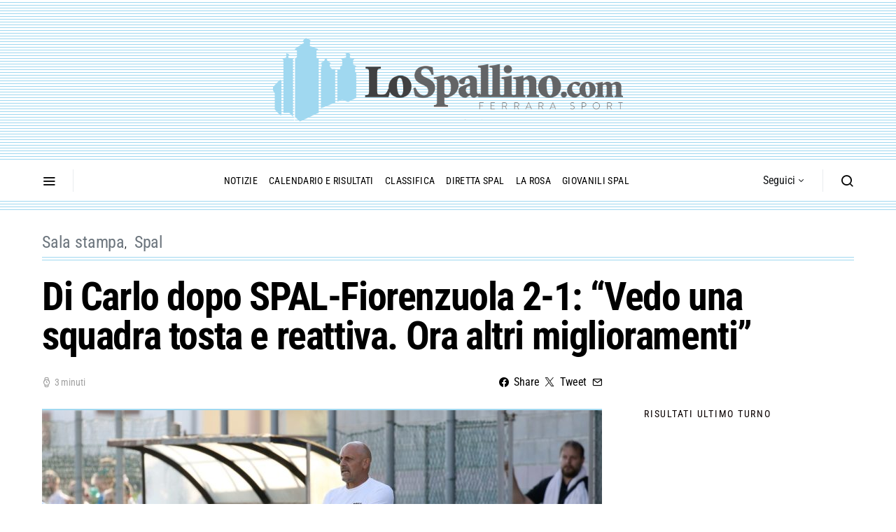

--- FILE ---
content_type: text/html; charset=UTF-8
request_url: https://www.lospallino.com/2023/08/20/dichiarazioni-postpartita-spal-fiorenzuola-20-agosto-2023/
body_size: 26589
content:
<!doctype html>
<html lang="it-IT" prefix="og: http://ogp.me/ns# fb: http://ogp.me/ns/fb#">
<head>
<!-- 	Unica riga aggiunta rispetto a Spotlight è questa per il cookiebot -->
	<script id="Cookiebot" src="https://consent.cookiebot.com/uc.js" data-cbid="4bde695c-db5a-41c9-b37e-9a655b8fbb12" data-blockingmode="auto" type="text/javascript"></script>


	<meta charset="UTF-8">
	<meta name="viewport" content="width=device-width, initial-scale=1">
	<link rel="profile" href="http://gmpg.org/xfn/11">



	<title>Di Carlo dopo SPAL-Fiorenzuola 2-1: &#8220;Vedo una squadra tosta e reattiva. Ora altri miglioramenti&#8221; &#8211; Lo Spallino</title>
<meta name='robots' content='max-image-preview:large' />

<!-- Ads on this site are served by WP PRO Advertising System - All In One Ad Manager v5.3.4 - wordpress-advertising.tunasite.com -->
<!-- / WP PRO Advertising System - All In One Ad Manager. -->

<link rel='dns-prefetch' href='//www.lospallino.com' />
<link rel='dns-prefetch' href='//pagead2.googlesyndication.com' />
<link rel="alternate" type="application/rss+xml" title="Lo Spallino &raquo; Feed" href="https://www.lospallino.com/feed/" />
<link rel="alternate" type="application/rss+xml" title="Lo Spallino &raquo; Feed dei commenti" href="https://www.lospallino.com/comments/feed/" />
<link rel="alternate" title="oEmbed (JSON)" type="application/json+oembed" href="https://www.lospallino.com/wp-json/oembed/1.0/embed?url=https%3A%2F%2Fwww.lospallino.com%2F2023%2F08%2F20%2Fdichiarazioni-postpartita-spal-fiorenzuola-20-agosto-2023%2F" />
<link rel="alternate" title="oEmbed (XML)" type="text/xml+oembed" href="https://www.lospallino.com/wp-json/oembed/1.0/embed?url=https%3A%2F%2Fwww.lospallino.com%2F2023%2F08%2F20%2Fdichiarazioni-postpartita-spal-fiorenzuola-20-agosto-2023%2F&#038;format=xml" />
<style id='wp-img-auto-sizes-contain-inline-css'>
img:is([sizes=auto i],[sizes^="auto," i]){contain-intrinsic-size:3000px 1500px}
/*# sourceURL=wp-img-auto-sizes-contain-inline-css */
</style>
<link rel='alternate stylesheet' id='powerkit-icons-css' href='https://www.lospallino.com/wp-content/plugins/powerkit/assets/fonts/powerkit-icons.woff?ver=3.0.4' as='font' type='font/wof' crossorigin />
<link rel='stylesheet' id='powerkit-css' href='https://www.lospallino.com/wp-content/plugins/powerkit/assets/css/powerkit.css?ver=3.0.4' media='all' />
<style id='wp-emoji-styles-inline-css'>

	img.wp-smiley, img.emoji {
		display: inline !important;
		border: none !important;
		box-shadow: none !important;
		height: 1em !important;
		width: 1em !important;
		margin: 0 0.07em !important;
		vertical-align: -0.1em !important;
		background: none !important;
		padding: 0 !important;
	}
/*# sourceURL=wp-emoji-styles-inline-css */
</style>
<style id='wp-block-library-inline-css'>
:root{--wp-block-synced-color:#7a00df;--wp-block-synced-color--rgb:122,0,223;--wp-bound-block-color:var(--wp-block-synced-color);--wp-editor-canvas-background:#ddd;--wp-admin-theme-color:#007cba;--wp-admin-theme-color--rgb:0,124,186;--wp-admin-theme-color-darker-10:#006ba1;--wp-admin-theme-color-darker-10--rgb:0,107,160.5;--wp-admin-theme-color-darker-20:#005a87;--wp-admin-theme-color-darker-20--rgb:0,90,135;--wp-admin-border-width-focus:2px}@media (min-resolution:192dpi){:root{--wp-admin-border-width-focus:1.5px}}.wp-element-button{cursor:pointer}:root .has-very-light-gray-background-color{background-color:#eee}:root .has-very-dark-gray-background-color{background-color:#313131}:root .has-very-light-gray-color{color:#eee}:root .has-very-dark-gray-color{color:#313131}:root .has-vivid-green-cyan-to-vivid-cyan-blue-gradient-background{background:linear-gradient(135deg,#00d084,#0693e3)}:root .has-purple-crush-gradient-background{background:linear-gradient(135deg,#34e2e4,#4721fb 50%,#ab1dfe)}:root .has-hazy-dawn-gradient-background{background:linear-gradient(135deg,#faaca8,#dad0ec)}:root .has-subdued-olive-gradient-background{background:linear-gradient(135deg,#fafae1,#67a671)}:root .has-atomic-cream-gradient-background{background:linear-gradient(135deg,#fdd79a,#004a59)}:root .has-nightshade-gradient-background{background:linear-gradient(135deg,#330968,#31cdcf)}:root .has-midnight-gradient-background{background:linear-gradient(135deg,#020381,#2874fc)}:root{--wp--preset--font-size--normal:16px;--wp--preset--font-size--huge:42px}.has-regular-font-size{font-size:1em}.has-larger-font-size{font-size:2.625em}.has-normal-font-size{font-size:var(--wp--preset--font-size--normal)}.has-huge-font-size{font-size:var(--wp--preset--font-size--huge)}.has-text-align-center{text-align:center}.has-text-align-left{text-align:left}.has-text-align-right{text-align:right}.has-fit-text{white-space:nowrap!important}#end-resizable-editor-section{display:none}.aligncenter{clear:both}.items-justified-left{justify-content:flex-start}.items-justified-center{justify-content:center}.items-justified-right{justify-content:flex-end}.items-justified-space-between{justify-content:space-between}.screen-reader-text{border:0;clip-path:inset(50%);height:1px;margin:-1px;overflow:hidden;padding:0;position:absolute;width:1px;word-wrap:normal!important}.screen-reader-text:focus{background-color:#ddd;clip-path:none;color:#444;display:block;font-size:1em;height:auto;left:5px;line-height:normal;padding:15px 23px 14px;text-decoration:none;top:5px;width:auto;z-index:100000}html :where(.has-border-color){border-style:solid}html :where([style*=border-top-color]){border-top-style:solid}html :where([style*=border-right-color]){border-right-style:solid}html :where([style*=border-bottom-color]){border-bottom-style:solid}html :where([style*=border-left-color]){border-left-style:solid}html :where([style*=border-width]){border-style:solid}html :where([style*=border-top-width]){border-top-style:solid}html :where([style*=border-right-width]){border-right-style:solid}html :where([style*=border-bottom-width]){border-bottom-style:solid}html :where([style*=border-left-width]){border-left-style:solid}html :where(img[class*=wp-image-]){height:auto;max-width:100%}:where(figure){margin:0 0 1em}html :where(.is-position-sticky){--wp-admin--admin-bar--position-offset:var(--wp-admin--admin-bar--height,0px)}@media screen and (max-width:600px){html :where(.is-position-sticky){--wp-admin--admin-bar--position-offset:0px}}

/*# sourceURL=wp-block-library-inline-css */
</style><style id='global-styles-inline-css'>
:root{--wp--preset--aspect-ratio--square: 1;--wp--preset--aspect-ratio--4-3: 4/3;--wp--preset--aspect-ratio--3-4: 3/4;--wp--preset--aspect-ratio--3-2: 3/2;--wp--preset--aspect-ratio--2-3: 2/3;--wp--preset--aspect-ratio--16-9: 16/9;--wp--preset--aspect-ratio--9-16: 9/16;--wp--preset--color--black: #000000;--wp--preset--color--cyan-bluish-gray: #abb8c3;--wp--preset--color--white: #ffffff;--wp--preset--color--pale-pink: #f78da7;--wp--preset--color--vivid-red: #cf2e2e;--wp--preset--color--luminous-vivid-orange: #ff6900;--wp--preset--color--luminous-vivid-amber: #fcb900;--wp--preset--color--light-green-cyan: #7bdcb5;--wp--preset--color--vivid-green-cyan: #00d084;--wp--preset--color--pale-cyan-blue: #8ed1fc;--wp--preset--color--vivid-cyan-blue: #0693e3;--wp--preset--color--vivid-purple: #9b51e0;--wp--preset--gradient--vivid-cyan-blue-to-vivid-purple: linear-gradient(135deg,rgb(6,147,227) 0%,rgb(155,81,224) 100%);--wp--preset--gradient--light-green-cyan-to-vivid-green-cyan: linear-gradient(135deg,rgb(122,220,180) 0%,rgb(0,208,130) 100%);--wp--preset--gradient--luminous-vivid-amber-to-luminous-vivid-orange: linear-gradient(135deg,rgb(252,185,0) 0%,rgb(255,105,0) 100%);--wp--preset--gradient--luminous-vivid-orange-to-vivid-red: linear-gradient(135deg,rgb(255,105,0) 0%,rgb(207,46,46) 100%);--wp--preset--gradient--very-light-gray-to-cyan-bluish-gray: linear-gradient(135deg,rgb(238,238,238) 0%,rgb(169,184,195) 100%);--wp--preset--gradient--cool-to-warm-spectrum: linear-gradient(135deg,rgb(74,234,220) 0%,rgb(151,120,209) 20%,rgb(207,42,186) 40%,rgb(238,44,130) 60%,rgb(251,105,98) 80%,rgb(254,248,76) 100%);--wp--preset--gradient--blush-light-purple: linear-gradient(135deg,rgb(255,206,236) 0%,rgb(152,150,240) 100%);--wp--preset--gradient--blush-bordeaux: linear-gradient(135deg,rgb(254,205,165) 0%,rgb(254,45,45) 50%,rgb(107,0,62) 100%);--wp--preset--gradient--luminous-dusk: linear-gradient(135deg,rgb(255,203,112) 0%,rgb(199,81,192) 50%,rgb(65,88,208) 100%);--wp--preset--gradient--pale-ocean: linear-gradient(135deg,rgb(255,245,203) 0%,rgb(182,227,212) 50%,rgb(51,167,181) 100%);--wp--preset--gradient--electric-grass: linear-gradient(135deg,rgb(202,248,128) 0%,rgb(113,206,126) 100%);--wp--preset--gradient--midnight: linear-gradient(135deg,rgb(2,3,129) 0%,rgb(40,116,252) 100%);--wp--preset--font-size--small: 13px;--wp--preset--font-size--medium: 20px;--wp--preset--font-size--large: 36px;--wp--preset--font-size--x-large: 42px;--wp--preset--spacing--20: 0.44rem;--wp--preset--spacing--30: 0.67rem;--wp--preset--spacing--40: 1rem;--wp--preset--spacing--50: 1.5rem;--wp--preset--spacing--60: 2.25rem;--wp--preset--spacing--70: 3.38rem;--wp--preset--spacing--80: 5.06rem;--wp--preset--shadow--natural: 6px 6px 9px rgba(0, 0, 0, 0.2);--wp--preset--shadow--deep: 12px 12px 50px rgba(0, 0, 0, 0.4);--wp--preset--shadow--sharp: 6px 6px 0px rgba(0, 0, 0, 0.2);--wp--preset--shadow--outlined: 6px 6px 0px -3px rgb(255, 255, 255), 6px 6px rgb(0, 0, 0);--wp--preset--shadow--crisp: 6px 6px 0px rgb(0, 0, 0);}:where(.is-layout-flex){gap: 0.5em;}:where(.is-layout-grid){gap: 0.5em;}body .is-layout-flex{display: flex;}.is-layout-flex{flex-wrap: wrap;align-items: center;}.is-layout-flex > :is(*, div){margin: 0;}body .is-layout-grid{display: grid;}.is-layout-grid > :is(*, div){margin: 0;}:where(.wp-block-columns.is-layout-flex){gap: 2em;}:where(.wp-block-columns.is-layout-grid){gap: 2em;}:where(.wp-block-post-template.is-layout-flex){gap: 1.25em;}:where(.wp-block-post-template.is-layout-grid){gap: 1.25em;}.has-black-color{color: var(--wp--preset--color--black) !important;}.has-cyan-bluish-gray-color{color: var(--wp--preset--color--cyan-bluish-gray) !important;}.has-white-color{color: var(--wp--preset--color--white) !important;}.has-pale-pink-color{color: var(--wp--preset--color--pale-pink) !important;}.has-vivid-red-color{color: var(--wp--preset--color--vivid-red) !important;}.has-luminous-vivid-orange-color{color: var(--wp--preset--color--luminous-vivid-orange) !important;}.has-luminous-vivid-amber-color{color: var(--wp--preset--color--luminous-vivid-amber) !important;}.has-light-green-cyan-color{color: var(--wp--preset--color--light-green-cyan) !important;}.has-vivid-green-cyan-color{color: var(--wp--preset--color--vivid-green-cyan) !important;}.has-pale-cyan-blue-color{color: var(--wp--preset--color--pale-cyan-blue) !important;}.has-vivid-cyan-blue-color{color: var(--wp--preset--color--vivid-cyan-blue) !important;}.has-vivid-purple-color{color: var(--wp--preset--color--vivid-purple) !important;}.has-black-background-color{background-color: var(--wp--preset--color--black) !important;}.has-cyan-bluish-gray-background-color{background-color: var(--wp--preset--color--cyan-bluish-gray) !important;}.has-white-background-color{background-color: var(--wp--preset--color--white) !important;}.has-pale-pink-background-color{background-color: var(--wp--preset--color--pale-pink) !important;}.has-vivid-red-background-color{background-color: var(--wp--preset--color--vivid-red) !important;}.has-luminous-vivid-orange-background-color{background-color: var(--wp--preset--color--luminous-vivid-orange) !important;}.has-luminous-vivid-amber-background-color{background-color: var(--wp--preset--color--luminous-vivid-amber) !important;}.has-light-green-cyan-background-color{background-color: var(--wp--preset--color--light-green-cyan) !important;}.has-vivid-green-cyan-background-color{background-color: var(--wp--preset--color--vivid-green-cyan) !important;}.has-pale-cyan-blue-background-color{background-color: var(--wp--preset--color--pale-cyan-blue) !important;}.has-vivid-cyan-blue-background-color{background-color: var(--wp--preset--color--vivid-cyan-blue) !important;}.has-vivid-purple-background-color{background-color: var(--wp--preset--color--vivid-purple) !important;}.has-black-border-color{border-color: var(--wp--preset--color--black) !important;}.has-cyan-bluish-gray-border-color{border-color: var(--wp--preset--color--cyan-bluish-gray) !important;}.has-white-border-color{border-color: var(--wp--preset--color--white) !important;}.has-pale-pink-border-color{border-color: var(--wp--preset--color--pale-pink) !important;}.has-vivid-red-border-color{border-color: var(--wp--preset--color--vivid-red) !important;}.has-luminous-vivid-orange-border-color{border-color: var(--wp--preset--color--luminous-vivid-orange) !important;}.has-luminous-vivid-amber-border-color{border-color: var(--wp--preset--color--luminous-vivid-amber) !important;}.has-light-green-cyan-border-color{border-color: var(--wp--preset--color--light-green-cyan) !important;}.has-vivid-green-cyan-border-color{border-color: var(--wp--preset--color--vivid-green-cyan) !important;}.has-pale-cyan-blue-border-color{border-color: var(--wp--preset--color--pale-cyan-blue) !important;}.has-vivid-cyan-blue-border-color{border-color: var(--wp--preset--color--vivid-cyan-blue) !important;}.has-vivid-purple-border-color{border-color: var(--wp--preset--color--vivid-purple) !important;}.has-vivid-cyan-blue-to-vivid-purple-gradient-background{background: var(--wp--preset--gradient--vivid-cyan-blue-to-vivid-purple) !important;}.has-light-green-cyan-to-vivid-green-cyan-gradient-background{background: var(--wp--preset--gradient--light-green-cyan-to-vivid-green-cyan) !important;}.has-luminous-vivid-amber-to-luminous-vivid-orange-gradient-background{background: var(--wp--preset--gradient--luminous-vivid-amber-to-luminous-vivid-orange) !important;}.has-luminous-vivid-orange-to-vivid-red-gradient-background{background: var(--wp--preset--gradient--luminous-vivid-orange-to-vivid-red) !important;}.has-very-light-gray-to-cyan-bluish-gray-gradient-background{background: var(--wp--preset--gradient--very-light-gray-to-cyan-bluish-gray) !important;}.has-cool-to-warm-spectrum-gradient-background{background: var(--wp--preset--gradient--cool-to-warm-spectrum) !important;}.has-blush-light-purple-gradient-background{background: var(--wp--preset--gradient--blush-light-purple) !important;}.has-blush-bordeaux-gradient-background{background: var(--wp--preset--gradient--blush-bordeaux) !important;}.has-luminous-dusk-gradient-background{background: var(--wp--preset--gradient--luminous-dusk) !important;}.has-pale-ocean-gradient-background{background: var(--wp--preset--gradient--pale-ocean) !important;}.has-electric-grass-gradient-background{background: var(--wp--preset--gradient--electric-grass) !important;}.has-midnight-gradient-background{background: var(--wp--preset--gradient--midnight) !important;}.has-small-font-size{font-size: var(--wp--preset--font-size--small) !important;}.has-medium-font-size{font-size: var(--wp--preset--font-size--medium) !important;}.has-large-font-size{font-size: var(--wp--preset--font-size--large) !important;}.has-x-large-font-size{font-size: var(--wp--preset--font-size--x-large) !important;}
/*# sourceURL=global-styles-inline-css */
</style>

<style id='classic-theme-styles-inline-css'>
/*! This file is auto-generated */
.wp-block-button__link{color:#fff;background-color:#32373c;border-radius:9999px;box-shadow:none;text-decoration:none;padding:calc(.667em + 2px) calc(1.333em + 2px);font-size:1.125em}.wp-block-file__button{background:#32373c;color:#fff;text-decoration:none}
/*# sourceURL=/wp-includes/css/classic-themes.min.css */
</style>
<link rel='stylesheet' id='powerkit-author-box-css' href='https://www.lospallino.com/wp-content/plugins/powerkit/modules/author-box/public/css/public-powerkit-author-box.css?ver=3.0.4' media='all' />
<link rel='stylesheet' id='powerkit-basic-elements-css' href='https://www.lospallino.com/wp-content/plugins/powerkit/modules/basic-elements/public/css/public-powerkit-basic-elements.css?ver=3.0.4' media='screen' />
<link rel='stylesheet' id='powerkit-coming-soon-css' href='https://www.lospallino.com/wp-content/plugins/powerkit/modules/coming-soon/public/css/public-powerkit-coming-soon.css?ver=3.0.4' media='all' />
<link rel='stylesheet' id='powerkit-content-formatting-css' href='https://www.lospallino.com/wp-content/plugins/powerkit/modules/content-formatting/public/css/public-powerkit-content-formatting.css?ver=3.0.4' media='all' />
<link rel='stylesheet' id='powerkit-сontributors-css' href='https://www.lospallino.com/wp-content/plugins/powerkit/modules/contributors/public/css/public-powerkit-contributors.css?ver=3.0.4' media='all' />
<link rel='stylesheet' id='powerkit-facebook-css' href='https://www.lospallino.com/wp-content/plugins/powerkit/modules/facebook/public/css/public-powerkit-facebook.css?ver=3.0.4' media='all' />
<link rel='stylesheet' id='powerkit-featured-categories-css' href='https://www.lospallino.com/wp-content/plugins/powerkit/modules/featured-categories/public/css/public-powerkit-featured-categories.css?ver=3.0.4' media='all' />
<link rel='stylesheet' id='powerkit-inline-posts-css' href='https://www.lospallino.com/wp-content/plugins/powerkit/modules/inline-posts/public/css/public-powerkit-inline-posts.css?ver=3.0.4' media='all' />
<link rel='stylesheet' id='powerkit-instagram-css' href='https://www.lospallino.com/wp-content/plugins/powerkit/modules/instagram/public/css/public-powerkit-instagram.css?ver=3.0.4' media='all' />
<link rel='stylesheet' id='powerkit-justified-gallery-css' href='https://www.lospallino.com/wp-content/plugins/powerkit/modules/justified-gallery/public/css/public-powerkit-justified-gallery.css?ver=3.0.4' media='all' />
<link rel='stylesheet' id='powerkit-lazyload-css' href='https://www.lospallino.com/wp-content/plugins/powerkit/modules/lazyload/public/css/public-powerkit-lazyload.css?ver=3.0.4' media='all' />
<link rel='stylesheet' id='glightbox-css' href='https://www.lospallino.com/wp-content/plugins/powerkit/modules/lightbox/public/css/glightbox.min.css?ver=3.0.4' media='all' />
<link rel='stylesheet' id='powerkit-lightbox-css' href='https://www.lospallino.com/wp-content/plugins/powerkit/modules/lightbox/public/css/public-powerkit-lightbox.css?ver=3.0.4' media='all' />
<link rel='stylesheet' id='powerkit-scroll-to-top-css' href='https://www.lospallino.com/wp-content/plugins/powerkit/modules/scroll-to-top/public/css/public-powerkit-scroll-to-top.css?ver=3.0.4' media='all' />
<link rel='stylesheet' id='powerkit-share-buttons-css' href='https://www.lospallino.com/wp-content/plugins/powerkit/modules/share-buttons/public/css/public-powerkit-share-buttons.css?ver=3.0.4' media='all' />
<link rel='stylesheet' id='powerkit-slider-gallery-css' href='https://www.lospallino.com/wp-content/plugins/powerkit/modules/slider-gallery/public/css/public-powerkit-slider-gallery.css?ver=3.0.4' media='all' />
<link rel='stylesheet' id='powerkit-social-links-css' href='https://www.lospallino.com/wp-content/plugins/powerkit/modules/social-links/public/css/public-powerkit-social-links.css?ver=3.0.4' media='all' />
<link rel='stylesheet' id='powerkit-table-of-contents-css' href='https://www.lospallino.com/wp-content/plugins/powerkit/modules/table-of-contents/public/css/public-powerkit-table-of-contents.css?ver=3.0.4' media='all' />
<link rel='stylesheet' id='powerkit-widget-about-css' href='https://www.lospallino.com/wp-content/plugins/powerkit/modules/widget-about/public/css/public-powerkit-widget-about.css?ver=3.0.4' media='all' />
<link rel='stylesheet' id='WPPAS_VBC_BNR_STYLE-css' href='https://www.lospallino.com/wp-content/plugins/wppas/public/assets/css/vbc/wppas_vbc_bnr.css?ver=5.3.4' media='all' />
<link rel='stylesheet' id='csco-styles-css' href='https://www.lospallino.com/wp-content/themes/spotlight/style.css?ver=2.4.71' media='all' />
<link rel='stylesheet' id='csco_child_css-css' href='https://www.lospallino.com/wp-content/themes/lospallino2_wp/style.css?ver=2.4.71' media='all' />
<link rel='stylesheet' id='grid_child_css-css' href='https://www.lospallino.com/wp-content/themes/lospallino2_wp/grid.css?ver=2.4.71' media='all' />
<script src="https://www.lospallino.com/wp-includes/js/jquery/jquery.min.js?ver=3.7.1" id="jquery-core-js"></script>
<script src="https://www.lospallino.com/wp-includes/js/jquery/jquery-migrate.min.js?ver=3.4.1" id="jquery-migrate-js"></script>
<script src="https://www.lospallino.com/wp-includes/js/clipboard.min.js?ver=2.0.11" id="clipboard-js"></script>
<script src="https://www.lospallino.com/wp-includes/js/plupload/moxie.min.js?ver=1.3.5.1" id="moxiejs-js"></script>
<script src="https://www.lospallino.com/wp-includes/js/plupload/plupload.min.js?ver=2.1.9" id="plupload-js"></script>
<script src="https://www.lospallino.com/wp-includes/js/underscore.min.js?ver=1.13.7" id="underscore-js"></script>
<script src="https://www.lospallino.com/wp-includes/js/dist/dom-ready.min.js?ver=f77871ff7694fffea381" id="wp-dom-ready-js"></script>
<script src="https://www.lospallino.com/wp-includes/js/dist/hooks.min.js?ver=dd5603f07f9220ed27f1" id="wp-hooks-js"></script>
<script src="https://www.lospallino.com/wp-includes/js/dist/i18n.min.js?ver=c26c3dc7bed366793375" id="wp-i18n-js"></script>
<script id="wp-i18n-js-after">
wp.i18n.setLocaleData( { 'text direction\u0004ltr': [ 'ltr' ] } );
//# sourceURL=wp-i18n-js-after
</script>
<script id="wp-a11y-js-translations">
( function( domain, translations ) {
	var localeData = translations.locale_data[ domain ] || translations.locale_data.messages;
	localeData[""].domain = domain;
	wp.i18n.setLocaleData( localeData, domain );
} )( "default", {"translation-revision-date":"2025-12-01 17:41:18+0000","generator":"GlotPress\/4.0.3","domain":"messages","locale_data":{"messages":{"":{"domain":"messages","plural-forms":"nplurals=2; plural=n != 1;","lang":"it"},"Notifications":["Notifiche"]}},"comment":{"reference":"wp-includes\/js\/dist\/a11y.js"}} );
//# sourceURL=wp-a11y-js-translations
</script>
<script src="https://www.lospallino.com/wp-includes/js/dist/a11y.min.js?ver=cb460b4676c94bd228ed" id="wp-a11y-js"></script>
<script id="plupload-handlers-js-extra">
var pluploadL10n = {"queue_limit_exceeded":"Hai tentato di mettere in coda troppi file.","file_exceeds_size_limit":"%s supera la dimensione massima di caricamento per questo sito.","zero_byte_file":"Questo file \u00e8 vuoto. Prova con un altro file.","invalid_filetype":"Questo file non pu\u00f2 essere elaborato dal server web.","not_an_image":"Questo file non \u00e8 un'immagine. Prova con un file diverso.","image_memory_exceeded":"Memoria esaurita. Prova con un file pi\u00f9 piccolo.","image_dimensions_exceeded":"Questo file \u00e8 pi\u00f9 grande della dimensione massima consentita. Prova con un file diverso.","default_error":"Si \u00e8 verificato un errore durante il caricamento. Riprova pi\u00f9 tardi.","missing_upload_url":"Si \u00e8 verificato un errore di configurazione. Contatta l'amministratore del server.","upload_limit_exceeded":"\u00c8 possibile caricare un solo file.","http_error":"Risposta inaspettata dal server. Il file potrebbe essere stato correttamente caricato, controlla la Libreria dei media o ricarica la pagina.","http_error_image":"Il server non pu\u00f2 elaborare l'immagine. Ci\u00f2 pu\u00f2 verificarsi se il server \u00e8 occupato o non dispone di risorse sufficienti per completare l'attivit\u00e0. Potrebbe essere utile caricare un'immagine pi\u00f9 piccola. La dimensione massima consigliata \u00e8 2560 pixel.","upload_failed":"Caricamento non riuscito.","big_upload_failed":"Prova a caricare questo file con l'%1$suploader del browser%2$s.","big_upload_queued":"%s supera la dimensione massima di caricamento per l'uploader multifile quando viene utilizzato nel tuo browser.","io_error":"Errore di I/O.","security_error":"Errore di sicurezza.","file_cancelled":"File cancellato.","upload_stopped":"Caricamento interrotto.","dismiss":"Ignora","crunching":"Elaborazione\u2026","deleted":"spostato nel cestino.","error_uploading":"\u201c%s\u201d non \u00e8 stato caricato.","unsupported_image":"Questa immagine non pu\u00f2 essere visualizzata su un web browser. Per un migliore risultato, convertila in JPEG prima di caricarla.","noneditable_image":"Il server web non \u00e8 in grado di generare immagini responsive di dimensioni adeguate per questa immagine. Convertila in JPEG o PNG prima di caricarla.","file_url_copied":"L'URL del file \u00e8 stato copiato negli appunti"};
//# sourceURL=plupload-handlers-js-extra
</script>
<script src="https://www.lospallino.com/wp-includes/js/plupload/handlers.min.js?ver=6.9" id="plupload-handlers-js"></script>
<script id="wppas_vbc_upload-js-extra">
var wppas_vbc_upload = {"ajaxurl":"https://www.lospallino.com/wp-admin/admin-ajax.php","nonce":"ea7ef5e0a0","remove":"04b323e843","number":"1","upload_enabled":"1","confirmMsg":"Are you sure you want to delete this?","plupload":{"runtimes":"html5,flash,html4","browse_button":"wppas-vbc-uploader","container":"wppas-vbc-upload-container","file_data_name":"wppas_vbc_upload_file","max_file_size":"100000000b","url":"https://www.lospallino.com/wp-admin/admin-ajax.php?action=wppas_vbc_upload&nonce=cf658d9300","flash_swf_url":"https://www.lospallino.com/wp-includes/js/plupload/plupload.flash.swf","filters":[{"title":"File permessi","extensions":"jpg,gif,png"}],"multipart":true,"urlstream_upload":true,"multipart_params":{"upload_folder":""}}};
//# sourceURL=wppas_vbc_upload-js-extra
</script>
<script src="https://www.lospallino.com/wp-content/plugins/wppas/public/assets/js/vbc/AjaxUpload.js?ver=6.9" id="wppas_vbc_upload-js"></script>
<script src="https://www.lospallino.com/wp-content/plugins/wppas/templates/js/advertising.js?ver=6.9" id="wppas_dummy_advertising-js"></script>
<script src="//pagead2.googlesyndication.com/pagead/js/adsbygoogle.js?ver=6.9" id="csco_adsense-js"></script>
<link rel="https://api.w.org/" href="https://www.lospallino.com/wp-json/" /><link rel="alternate" title="JSON" type="application/json" href="https://www.lospallino.com/wp-json/wp/v2/posts/102113" /><link rel="EditURI" type="application/rsd+xml" title="RSD" href="https://www.lospallino.com/xmlrpc.php?rsd" />
<meta name="generator" content="WordPress 6.9" />
<link rel="canonical" href="https://www.lospallino.com/2023/08/20/dichiarazioni-postpartita-spal-fiorenzuola-20-agosto-2023/" />
<link rel='shortlink' href='https://www.lospallino.com/?p=102113' />
<link rel="alternate" type="application/feed+json" title="Lo Spallino &raquo; JSON Feed" href="https://www.lospallino.com/feed/json/" />
<script type="text/javascript">
<!--
/******************************************************************************
***   COPY PROTECTED BY http://chetangole.com/blog/wp-copyprotect/   version 3.1.0 ****
******************************************************************************/
function clickIE4(){
if (event.button==2){
return false;
}
}
function clickNS4(e){
if (document.layers||document.getElementById&&!document.all){
if (e.which==2||e.which==3){
return false;
}
}
}

if (document.layers){
document.captureEvents(Event.MOUSEDOWN);
document.onmousedown=clickNS4;
}
else if (document.all&&!document.getElementById){
document.onmousedown=clickIE4;
}

document.oncontextmenu=new Function("return false")
// --> 
</script>

<script type="text/javascript">
/******************************************************************************
***   COPY PROTECTED BY http://chetangole.com/blog/wp-copyprotect/   version 3.1.0 ****
******************************************************************************/
function disableSelection(target){
if (typeof target.onselectstart!="undefined") //For IE 
	target.onselectstart=function(){return false}
else if (typeof target.style.MozUserSelect!="undefined") //For Firefox
	target.style.MozUserSelect="none"
else //All other route (For Opera)
	target.onmousedown=function(){return false}
target.style.cursor = "default"
}
</script>
<link rel="icon" href="https://www.lospallino.com/wp-content/uploads/2018/11/favicon-lospallino-80x80.png" sizes="32x32" />
<link rel="icon" href="https://www.lospallino.com/wp-content/uploads/2018/11/favicon-lospallino-300x300.png" sizes="192x192" />
<link rel="apple-touch-icon" href="https://www.lospallino.com/wp-content/uploads/2018/11/favicon-lospallino-300x300.png" />
<meta name="msapplication-TileImage" content="https://www.lospallino.com/wp-content/uploads/2018/11/favicon-lospallino-300x300.png" />
<style id="kirki-inline-styles">a:hover, .entry-content a, .must-log-in a, blockquote:before, .cs-bg-dark .footer-title, .cs-bg-dark .pk-social-links-scheme-bold:not(.pk-social-links-scheme-light-rounded) .pk-social-links-link .pk-social-links-icon{color:#a0d8f0;}.wp-block-button .wp-block-button__link:not(.has-background), button, .button, input[type="button"], input[type="reset"], input[type="submit"], .cs-bg-dark .pk-social-links-scheme-light-rounded .pk-social-links-link:hover .pk-social-links-icon, article .cs-overlay .post-categories a:hover, .post-format-icon > a:hover, .cs-list-articles > li > a:hover:before, .pk-bg-primary, .pk-button-primary, .pk-badge-primary, h2.pk-heading-numbered:before, .pk-post-item .pk-post-thumbnail a:hover .pk-post-number, .post-comments-show button{background-color:#a0d8f0;}.pk-bg-overlay, .pk-zoom-icon-popup:after{background-color:#a0d8f0;}.header-large .navbar-topbar, .header-large .offcanvas-header{background-color:#ecf7fc;}.navbar-primary, .header-default .offcanvas-header{background-color:#FFFFFF;}.navbar-nav .sub-menu, .navbar-nav .cs-mega-menu-has-categories .cs-mm-categories, .navbar-primary .navbar-dropdown-container{background-color:#f9f9f9;}.navbar-nav > li.menu-item-has-children > .sub-menu:after, .navbar-primary .navbar-dropdown-container:after{border-bottom-color:#f9f9f9;}.site-footer{background-color:#ecf7fc;}body{font-family:Source Serif Pro;font-size:1rem;font-weight:400;letter-spacing:0px;}.cs-font-primary, button, .button, input[type="button"], input[type="reset"], input[type="submit"], .no-comments, .text-action, .cs-link-more, .share-total, .nav-links, .comment-reply-link, .post-tags a, .post-sidebar-tags a, .tagcloud a, .read-more, .navigation.pagination .nav-links > span, .navigation.pagination .nav-links > a, .pk-font-primary, .navbar-dropdown-btn-follow{font-family:Roboto Condensed;font-size:1rem;font-weight:400;letter-spacing:-0.0125em;text-transform:none;}label, .cs-font-secondary, .post-meta, .archive-count, .page-subtitle, .site-description, figcaption, .wp-block-image figcaption, .wp-block-audio figcaption, .wp-block-embed figcaption, .wp-block-pullquote cite, .wp-block-pullquote footer, .wp-block-pullquote .wp-block-pullquote__citation, .wp-block-quote cite, .post-format-icon, .comment-metadata, .says, .logged-in-as, .must-log-in, .wp-caption-text, .widget_rss ul li .rss-date, blockquote cite, div[class*="meta-"], span[class*="meta-"], small, .post-sidebar-shares .total-shares, .cs-breadcrumbs, .cs-homepage-category-count, .pk-font-secondary{font-family:Roboto Condensed;font-size:0.875rem;font-weight:400;letter-spacing:-0.0125em;text-transform:none;}.entry-content{font-family:inherit;font-size:inherit;letter-spacing:inherit;}h1, h2, h3, h4, h5, h6, .h1, .h2, .h3, .h4, .h5, .h6, .site-title, .comment-author .fn, blockquote, .wp-block-quote, .wp-block-cover .wp-block-cover-image-text, .wp-block-cover .wp-block-cover-text, .wp-block-cover h2, .wp-block-cover-image .wp-block-cover-image-text, .wp-block-cover-image .wp-block-cover-text, .wp-block-cover-image h2, .wp-block-pullquote p, p.has-drop-cap:not(:focus):first-letter, .pk-font-heading, .post-sidebar-date .reader-text{font-family:Roboto Condensed;font-weight:700;letter-spacing:-0.025em;text-transform:none;}.title-block, .pk-font-block{font-family:Roboto Condensed;font-size:0.875rem;font-weight:400;letter-spacing:0.125em;text-transform:uppercase;color:#0a0101;}.navbar-nav > li > a, .cs-mega-menu-child > a, .widget_archive li, .widget_categories li, .widget_meta li a, .widget_nav_menu .menu > li > a, .widget_pages .page_item a{font-family:Roboto Condensed;font-size:0.875rem;font-weight:400;letter-spacing:0.025em;text-transform:uppercase;}.navbar-nav .sub-menu > li > a, .widget_categories .children li a, .widget_nav_menu .sub-menu > li > a{font-family:Roboto Condensed;font-size:0.875rem;font-weight:400;letter-spacing:0px;text-transform:uppercase;}/* cyrillic-ext */
@font-face {
  font-family: 'Source Serif Pro';
  font-style: italic;
  font-weight: 400;
  font-display: swap;
  src: url(https://www.lospallino.com/wp-content/fonts/source-serif-pro/neIWzD-0qpwxpaWvjeD0X88SAOeauXEOrwuP-Yw.woff2) format('woff2');
  unicode-range: U+0460-052F, U+1C80-1C8A, U+20B4, U+2DE0-2DFF, U+A640-A69F, U+FE2E-FE2F;
}
/* cyrillic */
@font-face {
  font-family: 'Source Serif Pro';
  font-style: italic;
  font-weight: 400;
  font-display: swap;
  src: url(https://www.lospallino.com/wp-content/fonts/source-serif-pro/neIWzD-0qpwxpaWvjeD0X88SAOeauXEOpguP-Yw.woff2) format('woff2');
  unicode-range: U+0301, U+0400-045F, U+0490-0491, U+04B0-04B1, U+2116;
}
/* greek */
@font-face {
  font-family: 'Source Serif Pro';
  font-style: italic;
  font-weight: 400;
  font-display: swap;
  src: url(https://www.lospallino.com/wp-content/fonts/source-serif-pro/neIWzD-0qpwxpaWvjeD0X88SAOeauXEOoQuP-Yw.woff2) format('woff2');
  unicode-range: U+0370-0377, U+037A-037F, U+0384-038A, U+038C, U+038E-03A1, U+03A3-03FF;
}
/* vietnamese */
@font-face {
  font-family: 'Source Serif Pro';
  font-style: italic;
  font-weight: 400;
  font-display: swap;
  src: url(https://www.lospallino.com/wp-content/fonts/source-serif-pro/neIWzD-0qpwxpaWvjeD0X88SAOeauXEOrQuP-Yw.woff2) format('woff2');
  unicode-range: U+0102-0103, U+0110-0111, U+0128-0129, U+0168-0169, U+01A0-01A1, U+01AF-01B0, U+0300-0301, U+0303-0304, U+0308-0309, U+0323, U+0329, U+1EA0-1EF9, U+20AB;
}
/* latin-ext */
@font-face {
  font-family: 'Source Serif Pro';
  font-style: italic;
  font-weight: 400;
  font-display: swap;
  src: url(https://www.lospallino.com/wp-content/fonts/source-serif-pro/neIWzD-0qpwxpaWvjeD0X88SAOeauXEOrAuP-Yw.woff2) format('woff2');
  unicode-range: U+0100-02BA, U+02BD-02C5, U+02C7-02CC, U+02CE-02D7, U+02DD-02FF, U+0304, U+0308, U+0329, U+1D00-1DBF, U+1E00-1E9F, U+1EF2-1EFF, U+2020, U+20A0-20AB, U+20AD-20C0, U+2113, U+2C60-2C7F, U+A720-A7FF;
}
/* latin */
@font-face {
  font-family: 'Source Serif Pro';
  font-style: italic;
  font-weight: 400;
  font-display: swap;
  src: url(https://www.lospallino.com/wp-content/fonts/source-serif-pro/neIWzD-0qpwxpaWvjeD0X88SAOeauXEOoguP.woff2) format('woff2');
  unicode-range: U+0000-00FF, U+0131, U+0152-0153, U+02BB-02BC, U+02C6, U+02DA, U+02DC, U+0304, U+0308, U+0329, U+2000-206F, U+20AC, U+2122, U+2191, U+2193, U+2212, U+2215, U+FEFF, U+FFFD;
}
/* cyrillic-ext */
@font-face {
  font-family: 'Source Serif Pro';
  font-style: italic;
  font-weight: 700;
  font-display: swap;
  src: url(https://www.lospallino.com/wp-content/fonts/source-serif-pro/neIVzD-0qpwxpaWvjeD0X88SAOeauXEGGS6ay60rRrI.woff2) format('woff2');
  unicode-range: U+0460-052F, U+1C80-1C8A, U+20B4, U+2DE0-2DFF, U+A640-A69F, U+FE2E-FE2F;
}
/* cyrillic */
@font-face {
  font-family: 'Source Serif Pro';
  font-style: italic;
  font-weight: 700;
  font-display: swap;
  src: url(https://www.lospallino.com/wp-content/fonts/source-serif-pro/neIVzD-0qpwxpaWvjeD0X88SAOeauXEGGS6awq0rRrI.woff2) format('woff2');
  unicode-range: U+0301, U+0400-045F, U+0490-0491, U+04B0-04B1, U+2116;
}
/* greek */
@font-face {
  font-family: 'Source Serif Pro';
  font-style: italic;
  font-weight: 700;
  font-display: swap;
  src: url(https://www.lospallino.com/wp-content/fonts/source-serif-pro/neIVzD-0qpwxpaWvjeD0X88SAOeauXEGGS6axa0rRrI.woff2) format('woff2');
  unicode-range: U+0370-0377, U+037A-037F, U+0384-038A, U+038C, U+038E-03A1, U+03A3-03FF;
}
/* vietnamese */
@font-face {
  font-family: 'Source Serif Pro';
  font-style: italic;
  font-weight: 700;
  font-display: swap;
  src: url(https://www.lospallino.com/wp-content/fonts/source-serif-pro/neIVzD-0qpwxpaWvjeD0X88SAOeauXEGGS6aya0rRrI.woff2) format('woff2');
  unicode-range: U+0102-0103, U+0110-0111, U+0128-0129, U+0168-0169, U+01A0-01A1, U+01AF-01B0, U+0300-0301, U+0303-0304, U+0308-0309, U+0323, U+0329, U+1EA0-1EF9, U+20AB;
}
/* latin-ext */
@font-face {
  font-family: 'Source Serif Pro';
  font-style: italic;
  font-weight: 700;
  font-display: swap;
  src: url(https://www.lospallino.com/wp-content/fonts/source-serif-pro/neIVzD-0qpwxpaWvjeD0X88SAOeauXEGGS6ayK0rRrI.woff2) format('woff2');
  unicode-range: U+0100-02BA, U+02BD-02C5, U+02C7-02CC, U+02CE-02D7, U+02DD-02FF, U+0304, U+0308, U+0329, U+1D00-1DBF, U+1E00-1E9F, U+1EF2-1EFF, U+2020, U+20A0-20AB, U+20AD-20C0, U+2113, U+2C60-2C7F, U+A720-A7FF;
}
/* latin */
@font-face {
  font-family: 'Source Serif Pro';
  font-style: italic;
  font-weight: 700;
  font-display: swap;
  src: url(https://www.lospallino.com/wp-content/fonts/source-serif-pro/neIVzD-0qpwxpaWvjeD0X88SAOeauXEGGS6axq0r.woff2) format('woff2');
  unicode-range: U+0000-00FF, U+0131, U+0152-0153, U+02BB-02BC, U+02C6, U+02DA, U+02DC, U+0304, U+0308, U+0329, U+2000-206F, U+20AC, U+2122, U+2191, U+2193, U+2212, U+2215, U+FEFF, U+FFFD;
}
/* cyrillic-ext */
@font-face {
  font-family: 'Source Serif Pro';
  font-style: normal;
  font-weight: 400;
  font-display: swap;
  src: url(https://www.lospallino.com/wp-content/fonts/source-serif-pro/neIQzD-0qpwxpaWvjeD0X88SAOeauXk-oBOL.woff2) format('woff2');
  unicode-range: U+0460-052F, U+1C80-1C8A, U+20B4, U+2DE0-2DFF, U+A640-A69F, U+FE2E-FE2F;
}
/* cyrillic */
@font-face {
  font-family: 'Source Serif Pro';
  font-style: normal;
  font-weight: 400;
  font-display: swap;
  src: url(https://www.lospallino.com/wp-content/fonts/source-serif-pro/neIQzD-0qpwxpaWvjeD0X88SAOeauXA-oBOL.woff2) format('woff2');
  unicode-range: U+0301, U+0400-045F, U+0490-0491, U+04B0-04B1, U+2116;
}
/* greek */
@font-face {
  font-family: 'Source Serif Pro';
  font-style: normal;
  font-weight: 400;
  font-display: swap;
  src: url(https://www.lospallino.com/wp-content/fonts/source-serif-pro/neIQzD-0qpwxpaWvjeD0X88SAOeauXc-oBOL.woff2) format('woff2');
  unicode-range: U+0370-0377, U+037A-037F, U+0384-038A, U+038C, U+038E-03A1, U+03A3-03FF;
}
/* vietnamese */
@font-face {
  font-family: 'Source Serif Pro';
  font-style: normal;
  font-weight: 400;
  font-display: swap;
  src: url(https://www.lospallino.com/wp-content/fonts/source-serif-pro/neIQzD-0qpwxpaWvjeD0X88SAOeauXs-oBOL.woff2) format('woff2');
  unicode-range: U+0102-0103, U+0110-0111, U+0128-0129, U+0168-0169, U+01A0-01A1, U+01AF-01B0, U+0300-0301, U+0303-0304, U+0308-0309, U+0323, U+0329, U+1EA0-1EF9, U+20AB;
}
/* latin-ext */
@font-face {
  font-family: 'Source Serif Pro';
  font-style: normal;
  font-weight: 400;
  font-display: swap;
  src: url(https://www.lospallino.com/wp-content/fonts/source-serif-pro/neIQzD-0qpwxpaWvjeD0X88SAOeauXo-oBOL.woff2) format('woff2');
  unicode-range: U+0100-02BA, U+02BD-02C5, U+02C7-02CC, U+02CE-02D7, U+02DD-02FF, U+0304, U+0308, U+0329, U+1D00-1DBF, U+1E00-1E9F, U+1EF2-1EFF, U+2020, U+20A0-20AB, U+20AD-20C0, U+2113, U+2C60-2C7F, U+A720-A7FF;
}
/* latin */
@font-face {
  font-family: 'Source Serif Pro';
  font-style: normal;
  font-weight: 400;
  font-display: swap;
  src: url(https://www.lospallino.com/wp-content/fonts/source-serif-pro/neIQzD-0qpwxpaWvjeD0X88SAOeauXQ-oA.woff2) format('woff2');
  unicode-range: U+0000-00FF, U+0131, U+0152-0153, U+02BB-02BC, U+02C6, U+02DA, U+02DC, U+0304, U+0308, U+0329, U+2000-206F, U+20AC, U+2122, U+2191, U+2193, U+2212, U+2215, U+FEFF, U+FFFD;
}
/* cyrillic-ext */
@font-face {
  font-family: 'Source Serif Pro';
  font-style: normal;
  font-weight: 700;
  font-display: swap;
  src: url(https://www.lospallino.com/wp-content/fonts/source-serif-pro/neIXzD-0qpwxpaWvjeD0X88SAOeasc8btSGqxLUv.woff2) format('woff2');
  unicode-range: U+0460-052F, U+1C80-1C8A, U+20B4, U+2DE0-2DFF, U+A640-A69F, U+FE2E-FE2F;
}
/* cyrillic */
@font-face {
  font-family: 'Source Serif Pro';
  font-style: normal;
  font-weight: 700;
  font-display: swap;
  src: url(https://www.lospallino.com/wp-content/fonts/source-serif-pro/neIXzD-0qpwxpaWvjeD0X88SAOeasc8btSiqxLUv.woff2) format('woff2');
  unicode-range: U+0301, U+0400-045F, U+0490-0491, U+04B0-04B1, U+2116;
}
/* greek */
@font-face {
  font-family: 'Source Serif Pro';
  font-style: normal;
  font-weight: 700;
  font-display: swap;
  src: url(https://www.lospallino.com/wp-content/fonts/source-serif-pro/neIXzD-0qpwxpaWvjeD0X88SAOeasc8btS-qxLUv.woff2) format('woff2');
  unicode-range: U+0370-0377, U+037A-037F, U+0384-038A, U+038C, U+038E-03A1, U+03A3-03FF;
}
/* vietnamese */
@font-face {
  font-family: 'Source Serif Pro';
  font-style: normal;
  font-weight: 700;
  font-display: swap;
  src: url(https://www.lospallino.com/wp-content/fonts/source-serif-pro/neIXzD-0qpwxpaWvjeD0X88SAOeasc8btSOqxLUv.woff2) format('woff2');
  unicode-range: U+0102-0103, U+0110-0111, U+0128-0129, U+0168-0169, U+01A0-01A1, U+01AF-01B0, U+0300-0301, U+0303-0304, U+0308-0309, U+0323, U+0329, U+1EA0-1EF9, U+20AB;
}
/* latin-ext */
@font-face {
  font-family: 'Source Serif Pro';
  font-style: normal;
  font-weight: 700;
  font-display: swap;
  src: url(https://www.lospallino.com/wp-content/fonts/source-serif-pro/neIXzD-0qpwxpaWvjeD0X88SAOeasc8btSKqxLUv.woff2) format('woff2');
  unicode-range: U+0100-02BA, U+02BD-02C5, U+02C7-02CC, U+02CE-02D7, U+02DD-02FF, U+0304, U+0308, U+0329, U+1D00-1DBF, U+1E00-1E9F, U+1EF2-1EFF, U+2020, U+20A0-20AB, U+20AD-20C0, U+2113, U+2C60-2C7F, U+A720-A7FF;
}
/* latin */
@font-face {
  font-family: 'Source Serif Pro';
  font-style: normal;
  font-weight: 700;
  font-display: swap;
  src: url(https://www.lospallino.com/wp-content/fonts/source-serif-pro/neIXzD-0qpwxpaWvjeD0X88SAOeasc8btSyqxA.woff2) format('woff2');
  unicode-range: U+0000-00FF, U+0131, U+0152-0153, U+02BB-02BC, U+02C6, U+02DA, U+02DC, U+0304, U+0308, U+0329, U+2000-206F, U+20AC, U+2122, U+2191, U+2193, U+2212, U+2215, U+FEFF, U+FFFD;
}/* cyrillic-ext */
@font-face {
  font-family: 'Roboto Condensed';
  font-style: normal;
  font-weight: 400;
  font-display: swap;
  src: url(https://www.lospallino.com/wp-content/fonts/roboto-condensed/ieVl2ZhZI2eCN5jzbjEETS9weq8-19-7DRs5.woff2) format('woff2');
  unicode-range: U+0460-052F, U+1C80-1C8A, U+20B4, U+2DE0-2DFF, U+A640-A69F, U+FE2E-FE2F;
}
/* cyrillic */
@font-face {
  font-family: 'Roboto Condensed';
  font-style: normal;
  font-weight: 400;
  font-display: swap;
  src: url(https://www.lospallino.com/wp-content/fonts/roboto-condensed/ieVl2ZhZI2eCN5jzbjEETS9weq8-19a7DRs5.woff2) format('woff2');
  unicode-range: U+0301, U+0400-045F, U+0490-0491, U+04B0-04B1, U+2116;
}
/* greek-ext */
@font-face {
  font-family: 'Roboto Condensed';
  font-style: normal;
  font-weight: 400;
  font-display: swap;
  src: url(https://www.lospallino.com/wp-content/fonts/roboto-condensed/ieVl2ZhZI2eCN5jzbjEETS9weq8-1967DRs5.woff2) format('woff2');
  unicode-range: U+1F00-1FFF;
}
/* greek */
@font-face {
  font-family: 'Roboto Condensed';
  font-style: normal;
  font-weight: 400;
  font-display: swap;
  src: url(https://www.lospallino.com/wp-content/fonts/roboto-condensed/ieVl2ZhZI2eCN5jzbjEETS9weq8-19G7DRs5.woff2) format('woff2');
  unicode-range: U+0370-0377, U+037A-037F, U+0384-038A, U+038C, U+038E-03A1, U+03A3-03FF;
}
/* vietnamese */
@font-face {
  font-family: 'Roboto Condensed';
  font-style: normal;
  font-weight: 400;
  font-display: swap;
  src: url(https://www.lospallino.com/wp-content/fonts/roboto-condensed/ieVl2ZhZI2eCN5jzbjEETS9weq8-1927DRs5.woff2) format('woff2');
  unicode-range: U+0102-0103, U+0110-0111, U+0128-0129, U+0168-0169, U+01A0-01A1, U+01AF-01B0, U+0300-0301, U+0303-0304, U+0308-0309, U+0323, U+0329, U+1EA0-1EF9, U+20AB;
}
/* latin-ext */
@font-face {
  font-family: 'Roboto Condensed';
  font-style: normal;
  font-weight: 400;
  font-display: swap;
  src: url(https://www.lospallino.com/wp-content/fonts/roboto-condensed/ieVl2ZhZI2eCN5jzbjEETS9weq8-19y7DRs5.woff2) format('woff2');
  unicode-range: U+0100-02BA, U+02BD-02C5, U+02C7-02CC, U+02CE-02D7, U+02DD-02FF, U+0304, U+0308, U+0329, U+1D00-1DBF, U+1E00-1E9F, U+1EF2-1EFF, U+2020, U+20A0-20AB, U+20AD-20C0, U+2113, U+2C60-2C7F, U+A720-A7FF;
}
/* latin */
@font-face {
  font-family: 'Roboto Condensed';
  font-style: normal;
  font-weight: 400;
  font-display: swap;
  src: url(https://www.lospallino.com/wp-content/fonts/roboto-condensed/ieVl2ZhZI2eCN5jzbjEETS9weq8-19K7DQ.woff2) format('woff2');
  unicode-range: U+0000-00FF, U+0131, U+0152-0153, U+02BB-02BC, U+02C6, U+02DA, U+02DC, U+0304, U+0308, U+0329, U+2000-206F, U+20AC, U+2122, U+2191, U+2193, U+2212, U+2215, U+FEFF, U+FFFD;
}
/* cyrillic-ext */
@font-face {
  font-family: 'Roboto Condensed';
  font-style: normal;
  font-weight: 700;
  font-display: swap;
  src: url(https://www.lospallino.com/wp-content/fonts/roboto-condensed/ieVl2ZhZI2eCN5jzbjEETS9weq8-19-7DRs5.woff2) format('woff2');
  unicode-range: U+0460-052F, U+1C80-1C8A, U+20B4, U+2DE0-2DFF, U+A640-A69F, U+FE2E-FE2F;
}
/* cyrillic */
@font-face {
  font-family: 'Roboto Condensed';
  font-style: normal;
  font-weight: 700;
  font-display: swap;
  src: url(https://www.lospallino.com/wp-content/fonts/roboto-condensed/ieVl2ZhZI2eCN5jzbjEETS9weq8-19a7DRs5.woff2) format('woff2');
  unicode-range: U+0301, U+0400-045F, U+0490-0491, U+04B0-04B1, U+2116;
}
/* greek-ext */
@font-face {
  font-family: 'Roboto Condensed';
  font-style: normal;
  font-weight: 700;
  font-display: swap;
  src: url(https://www.lospallino.com/wp-content/fonts/roboto-condensed/ieVl2ZhZI2eCN5jzbjEETS9weq8-1967DRs5.woff2) format('woff2');
  unicode-range: U+1F00-1FFF;
}
/* greek */
@font-face {
  font-family: 'Roboto Condensed';
  font-style: normal;
  font-weight: 700;
  font-display: swap;
  src: url(https://www.lospallino.com/wp-content/fonts/roboto-condensed/ieVl2ZhZI2eCN5jzbjEETS9weq8-19G7DRs5.woff2) format('woff2');
  unicode-range: U+0370-0377, U+037A-037F, U+0384-038A, U+038C, U+038E-03A1, U+03A3-03FF;
}
/* vietnamese */
@font-face {
  font-family: 'Roboto Condensed';
  font-style: normal;
  font-weight: 700;
  font-display: swap;
  src: url(https://www.lospallino.com/wp-content/fonts/roboto-condensed/ieVl2ZhZI2eCN5jzbjEETS9weq8-1927DRs5.woff2) format('woff2');
  unicode-range: U+0102-0103, U+0110-0111, U+0128-0129, U+0168-0169, U+01A0-01A1, U+01AF-01B0, U+0300-0301, U+0303-0304, U+0308-0309, U+0323, U+0329, U+1EA0-1EF9, U+20AB;
}
/* latin-ext */
@font-face {
  font-family: 'Roboto Condensed';
  font-style: normal;
  font-weight: 700;
  font-display: swap;
  src: url(https://www.lospallino.com/wp-content/fonts/roboto-condensed/ieVl2ZhZI2eCN5jzbjEETS9weq8-19y7DRs5.woff2) format('woff2');
  unicode-range: U+0100-02BA, U+02BD-02C5, U+02C7-02CC, U+02CE-02D7, U+02DD-02FF, U+0304, U+0308, U+0329, U+1D00-1DBF, U+1E00-1E9F, U+1EF2-1EFF, U+2020, U+20A0-20AB, U+20AD-20C0, U+2113, U+2C60-2C7F, U+A720-A7FF;
}
/* latin */
@font-face {
  font-family: 'Roboto Condensed';
  font-style: normal;
  font-weight: 700;
  font-display: swap;
  src: url(https://www.lospallino.com/wp-content/fonts/roboto-condensed/ieVl2ZhZI2eCN5jzbjEETS9weq8-19K7DQ.woff2) format('woff2');
  unicode-range: U+0000-00FF, U+0131, U+0152-0153, U+02BB-02BC, U+02C6, U+02DA, U+02DC, U+0304, U+0308, U+0329, U+2000-206F, U+20AC, U+2122, U+2191, U+2193, U+2212, U+2215, U+FEFF, U+FFFD;
}/* cyrillic-ext */
@font-face {
  font-family: 'Source Serif Pro';
  font-style: italic;
  font-weight: 400;
  font-display: swap;
  src: url(https://www.lospallino.com/wp-content/fonts/source-serif-pro/neIWzD-0qpwxpaWvjeD0X88SAOeauXEOrwuP-Yw.woff2) format('woff2');
  unicode-range: U+0460-052F, U+1C80-1C8A, U+20B4, U+2DE0-2DFF, U+A640-A69F, U+FE2E-FE2F;
}
/* cyrillic */
@font-face {
  font-family: 'Source Serif Pro';
  font-style: italic;
  font-weight: 400;
  font-display: swap;
  src: url(https://www.lospallino.com/wp-content/fonts/source-serif-pro/neIWzD-0qpwxpaWvjeD0X88SAOeauXEOpguP-Yw.woff2) format('woff2');
  unicode-range: U+0301, U+0400-045F, U+0490-0491, U+04B0-04B1, U+2116;
}
/* greek */
@font-face {
  font-family: 'Source Serif Pro';
  font-style: italic;
  font-weight: 400;
  font-display: swap;
  src: url(https://www.lospallino.com/wp-content/fonts/source-serif-pro/neIWzD-0qpwxpaWvjeD0X88SAOeauXEOoQuP-Yw.woff2) format('woff2');
  unicode-range: U+0370-0377, U+037A-037F, U+0384-038A, U+038C, U+038E-03A1, U+03A3-03FF;
}
/* vietnamese */
@font-face {
  font-family: 'Source Serif Pro';
  font-style: italic;
  font-weight: 400;
  font-display: swap;
  src: url(https://www.lospallino.com/wp-content/fonts/source-serif-pro/neIWzD-0qpwxpaWvjeD0X88SAOeauXEOrQuP-Yw.woff2) format('woff2');
  unicode-range: U+0102-0103, U+0110-0111, U+0128-0129, U+0168-0169, U+01A0-01A1, U+01AF-01B0, U+0300-0301, U+0303-0304, U+0308-0309, U+0323, U+0329, U+1EA0-1EF9, U+20AB;
}
/* latin-ext */
@font-face {
  font-family: 'Source Serif Pro';
  font-style: italic;
  font-weight: 400;
  font-display: swap;
  src: url(https://www.lospallino.com/wp-content/fonts/source-serif-pro/neIWzD-0qpwxpaWvjeD0X88SAOeauXEOrAuP-Yw.woff2) format('woff2');
  unicode-range: U+0100-02BA, U+02BD-02C5, U+02C7-02CC, U+02CE-02D7, U+02DD-02FF, U+0304, U+0308, U+0329, U+1D00-1DBF, U+1E00-1E9F, U+1EF2-1EFF, U+2020, U+20A0-20AB, U+20AD-20C0, U+2113, U+2C60-2C7F, U+A720-A7FF;
}
/* latin */
@font-face {
  font-family: 'Source Serif Pro';
  font-style: italic;
  font-weight: 400;
  font-display: swap;
  src: url(https://www.lospallino.com/wp-content/fonts/source-serif-pro/neIWzD-0qpwxpaWvjeD0X88SAOeauXEOoguP.woff2) format('woff2');
  unicode-range: U+0000-00FF, U+0131, U+0152-0153, U+02BB-02BC, U+02C6, U+02DA, U+02DC, U+0304, U+0308, U+0329, U+2000-206F, U+20AC, U+2122, U+2191, U+2193, U+2212, U+2215, U+FEFF, U+FFFD;
}
/* cyrillic-ext */
@font-face {
  font-family: 'Source Serif Pro';
  font-style: italic;
  font-weight: 700;
  font-display: swap;
  src: url(https://www.lospallino.com/wp-content/fonts/source-serif-pro/neIVzD-0qpwxpaWvjeD0X88SAOeauXEGGS6ay60rRrI.woff2) format('woff2');
  unicode-range: U+0460-052F, U+1C80-1C8A, U+20B4, U+2DE0-2DFF, U+A640-A69F, U+FE2E-FE2F;
}
/* cyrillic */
@font-face {
  font-family: 'Source Serif Pro';
  font-style: italic;
  font-weight: 700;
  font-display: swap;
  src: url(https://www.lospallino.com/wp-content/fonts/source-serif-pro/neIVzD-0qpwxpaWvjeD0X88SAOeauXEGGS6awq0rRrI.woff2) format('woff2');
  unicode-range: U+0301, U+0400-045F, U+0490-0491, U+04B0-04B1, U+2116;
}
/* greek */
@font-face {
  font-family: 'Source Serif Pro';
  font-style: italic;
  font-weight: 700;
  font-display: swap;
  src: url(https://www.lospallino.com/wp-content/fonts/source-serif-pro/neIVzD-0qpwxpaWvjeD0X88SAOeauXEGGS6axa0rRrI.woff2) format('woff2');
  unicode-range: U+0370-0377, U+037A-037F, U+0384-038A, U+038C, U+038E-03A1, U+03A3-03FF;
}
/* vietnamese */
@font-face {
  font-family: 'Source Serif Pro';
  font-style: italic;
  font-weight: 700;
  font-display: swap;
  src: url(https://www.lospallino.com/wp-content/fonts/source-serif-pro/neIVzD-0qpwxpaWvjeD0X88SAOeauXEGGS6aya0rRrI.woff2) format('woff2');
  unicode-range: U+0102-0103, U+0110-0111, U+0128-0129, U+0168-0169, U+01A0-01A1, U+01AF-01B0, U+0300-0301, U+0303-0304, U+0308-0309, U+0323, U+0329, U+1EA0-1EF9, U+20AB;
}
/* latin-ext */
@font-face {
  font-family: 'Source Serif Pro';
  font-style: italic;
  font-weight: 700;
  font-display: swap;
  src: url(https://www.lospallino.com/wp-content/fonts/source-serif-pro/neIVzD-0qpwxpaWvjeD0X88SAOeauXEGGS6ayK0rRrI.woff2) format('woff2');
  unicode-range: U+0100-02BA, U+02BD-02C5, U+02C7-02CC, U+02CE-02D7, U+02DD-02FF, U+0304, U+0308, U+0329, U+1D00-1DBF, U+1E00-1E9F, U+1EF2-1EFF, U+2020, U+20A0-20AB, U+20AD-20C0, U+2113, U+2C60-2C7F, U+A720-A7FF;
}
/* latin */
@font-face {
  font-family: 'Source Serif Pro';
  font-style: italic;
  font-weight: 700;
  font-display: swap;
  src: url(https://www.lospallino.com/wp-content/fonts/source-serif-pro/neIVzD-0qpwxpaWvjeD0X88SAOeauXEGGS6axq0r.woff2) format('woff2');
  unicode-range: U+0000-00FF, U+0131, U+0152-0153, U+02BB-02BC, U+02C6, U+02DA, U+02DC, U+0304, U+0308, U+0329, U+2000-206F, U+20AC, U+2122, U+2191, U+2193, U+2212, U+2215, U+FEFF, U+FFFD;
}
/* cyrillic-ext */
@font-face {
  font-family: 'Source Serif Pro';
  font-style: normal;
  font-weight: 400;
  font-display: swap;
  src: url(https://www.lospallino.com/wp-content/fonts/source-serif-pro/neIQzD-0qpwxpaWvjeD0X88SAOeauXk-oBOL.woff2) format('woff2');
  unicode-range: U+0460-052F, U+1C80-1C8A, U+20B4, U+2DE0-2DFF, U+A640-A69F, U+FE2E-FE2F;
}
/* cyrillic */
@font-face {
  font-family: 'Source Serif Pro';
  font-style: normal;
  font-weight: 400;
  font-display: swap;
  src: url(https://www.lospallino.com/wp-content/fonts/source-serif-pro/neIQzD-0qpwxpaWvjeD0X88SAOeauXA-oBOL.woff2) format('woff2');
  unicode-range: U+0301, U+0400-045F, U+0490-0491, U+04B0-04B1, U+2116;
}
/* greek */
@font-face {
  font-family: 'Source Serif Pro';
  font-style: normal;
  font-weight: 400;
  font-display: swap;
  src: url(https://www.lospallino.com/wp-content/fonts/source-serif-pro/neIQzD-0qpwxpaWvjeD0X88SAOeauXc-oBOL.woff2) format('woff2');
  unicode-range: U+0370-0377, U+037A-037F, U+0384-038A, U+038C, U+038E-03A1, U+03A3-03FF;
}
/* vietnamese */
@font-face {
  font-family: 'Source Serif Pro';
  font-style: normal;
  font-weight: 400;
  font-display: swap;
  src: url(https://www.lospallino.com/wp-content/fonts/source-serif-pro/neIQzD-0qpwxpaWvjeD0X88SAOeauXs-oBOL.woff2) format('woff2');
  unicode-range: U+0102-0103, U+0110-0111, U+0128-0129, U+0168-0169, U+01A0-01A1, U+01AF-01B0, U+0300-0301, U+0303-0304, U+0308-0309, U+0323, U+0329, U+1EA0-1EF9, U+20AB;
}
/* latin-ext */
@font-face {
  font-family: 'Source Serif Pro';
  font-style: normal;
  font-weight: 400;
  font-display: swap;
  src: url(https://www.lospallino.com/wp-content/fonts/source-serif-pro/neIQzD-0qpwxpaWvjeD0X88SAOeauXo-oBOL.woff2) format('woff2');
  unicode-range: U+0100-02BA, U+02BD-02C5, U+02C7-02CC, U+02CE-02D7, U+02DD-02FF, U+0304, U+0308, U+0329, U+1D00-1DBF, U+1E00-1E9F, U+1EF2-1EFF, U+2020, U+20A0-20AB, U+20AD-20C0, U+2113, U+2C60-2C7F, U+A720-A7FF;
}
/* latin */
@font-face {
  font-family: 'Source Serif Pro';
  font-style: normal;
  font-weight: 400;
  font-display: swap;
  src: url(https://www.lospallino.com/wp-content/fonts/source-serif-pro/neIQzD-0qpwxpaWvjeD0X88SAOeauXQ-oA.woff2) format('woff2');
  unicode-range: U+0000-00FF, U+0131, U+0152-0153, U+02BB-02BC, U+02C6, U+02DA, U+02DC, U+0304, U+0308, U+0329, U+2000-206F, U+20AC, U+2122, U+2191, U+2193, U+2212, U+2215, U+FEFF, U+FFFD;
}
/* cyrillic-ext */
@font-face {
  font-family: 'Source Serif Pro';
  font-style: normal;
  font-weight: 700;
  font-display: swap;
  src: url(https://www.lospallino.com/wp-content/fonts/source-serif-pro/neIXzD-0qpwxpaWvjeD0X88SAOeasc8btSGqxLUv.woff2) format('woff2');
  unicode-range: U+0460-052F, U+1C80-1C8A, U+20B4, U+2DE0-2DFF, U+A640-A69F, U+FE2E-FE2F;
}
/* cyrillic */
@font-face {
  font-family: 'Source Serif Pro';
  font-style: normal;
  font-weight: 700;
  font-display: swap;
  src: url(https://www.lospallino.com/wp-content/fonts/source-serif-pro/neIXzD-0qpwxpaWvjeD0X88SAOeasc8btSiqxLUv.woff2) format('woff2');
  unicode-range: U+0301, U+0400-045F, U+0490-0491, U+04B0-04B1, U+2116;
}
/* greek */
@font-face {
  font-family: 'Source Serif Pro';
  font-style: normal;
  font-weight: 700;
  font-display: swap;
  src: url(https://www.lospallino.com/wp-content/fonts/source-serif-pro/neIXzD-0qpwxpaWvjeD0X88SAOeasc8btS-qxLUv.woff2) format('woff2');
  unicode-range: U+0370-0377, U+037A-037F, U+0384-038A, U+038C, U+038E-03A1, U+03A3-03FF;
}
/* vietnamese */
@font-face {
  font-family: 'Source Serif Pro';
  font-style: normal;
  font-weight: 700;
  font-display: swap;
  src: url(https://www.lospallino.com/wp-content/fonts/source-serif-pro/neIXzD-0qpwxpaWvjeD0X88SAOeasc8btSOqxLUv.woff2) format('woff2');
  unicode-range: U+0102-0103, U+0110-0111, U+0128-0129, U+0168-0169, U+01A0-01A1, U+01AF-01B0, U+0300-0301, U+0303-0304, U+0308-0309, U+0323, U+0329, U+1EA0-1EF9, U+20AB;
}
/* latin-ext */
@font-face {
  font-family: 'Source Serif Pro';
  font-style: normal;
  font-weight: 700;
  font-display: swap;
  src: url(https://www.lospallino.com/wp-content/fonts/source-serif-pro/neIXzD-0qpwxpaWvjeD0X88SAOeasc8btSKqxLUv.woff2) format('woff2');
  unicode-range: U+0100-02BA, U+02BD-02C5, U+02C7-02CC, U+02CE-02D7, U+02DD-02FF, U+0304, U+0308, U+0329, U+1D00-1DBF, U+1E00-1E9F, U+1EF2-1EFF, U+2020, U+20A0-20AB, U+20AD-20C0, U+2113, U+2C60-2C7F, U+A720-A7FF;
}
/* latin */
@font-face {
  font-family: 'Source Serif Pro';
  font-style: normal;
  font-weight: 700;
  font-display: swap;
  src: url(https://www.lospallino.com/wp-content/fonts/source-serif-pro/neIXzD-0qpwxpaWvjeD0X88SAOeasc8btSyqxA.woff2) format('woff2');
  unicode-range: U+0000-00FF, U+0131, U+0152-0153, U+02BB-02BC, U+02C6, U+02DA, U+02DC, U+0304, U+0308, U+0329, U+2000-206F, U+20AC, U+2122, U+2191, U+2193, U+2212, U+2215, U+FEFF, U+FFFD;
}/* cyrillic-ext */
@font-face {
  font-family: 'Roboto Condensed';
  font-style: normal;
  font-weight: 400;
  font-display: swap;
  src: url(https://www.lospallino.com/wp-content/fonts/roboto-condensed/ieVl2ZhZI2eCN5jzbjEETS9weq8-19-7DRs5.woff2) format('woff2');
  unicode-range: U+0460-052F, U+1C80-1C8A, U+20B4, U+2DE0-2DFF, U+A640-A69F, U+FE2E-FE2F;
}
/* cyrillic */
@font-face {
  font-family: 'Roboto Condensed';
  font-style: normal;
  font-weight: 400;
  font-display: swap;
  src: url(https://www.lospallino.com/wp-content/fonts/roboto-condensed/ieVl2ZhZI2eCN5jzbjEETS9weq8-19a7DRs5.woff2) format('woff2');
  unicode-range: U+0301, U+0400-045F, U+0490-0491, U+04B0-04B1, U+2116;
}
/* greek-ext */
@font-face {
  font-family: 'Roboto Condensed';
  font-style: normal;
  font-weight: 400;
  font-display: swap;
  src: url(https://www.lospallino.com/wp-content/fonts/roboto-condensed/ieVl2ZhZI2eCN5jzbjEETS9weq8-1967DRs5.woff2) format('woff2');
  unicode-range: U+1F00-1FFF;
}
/* greek */
@font-face {
  font-family: 'Roboto Condensed';
  font-style: normal;
  font-weight: 400;
  font-display: swap;
  src: url(https://www.lospallino.com/wp-content/fonts/roboto-condensed/ieVl2ZhZI2eCN5jzbjEETS9weq8-19G7DRs5.woff2) format('woff2');
  unicode-range: U+0370-0377, U+037A-037F, U+0384-038A, U+038C, U+038E-03A1, U+03A3-03FF;
}
/* vietnamese */
@font-face {
  font-family: 'Roboto Condensed';
  font-style: normal;
  font-weight: 400;
  font-display: swap;
  src: url(https://www.lospallino.com/wp-content/fonts/roboto-condensed/ieVl2ZhZI2eCN5jzbjEETS9weq8-1927DRs5.woff2) format('woff2');
  unicode-range: U+0102-0103, U+0110-0111, U+0128-0129, U+0168-0169, U+01A0-01A1, U+01AF-01B0, U+0300-0301, U+0303-0304, U+0308-0309, U+0323, U+0329, U+1EA0-1EF9, U+20AB;
}
/* latin-ext */
@font-face {
  font-family: 'Roboto Condensed';
  font-style: normal;
  font-weight: 400;
  font-display: swap;
  src: url(https://www.lospallino.com/wp-content/fonts/roboto-condensed/ieVl2ZhZI2eCN5jzbjEETS9weq8-19y7DRs5.woff2) format('woff2');
  unicode-range: U+0100-02BA, U+02BD-02C5, U+02C7-02CC, U+02CE-02D7, U+02DD-02FF, U+0304, U+0308, U+0329, U+1D00-1DBF, U+1E00-1E9F, U+1EF2-1EFF, U+2020, U+20A0-20AB, U+20AD-20C0, U+2113, U+2C60-2C7F, U+A720-A7FF;
}
/* latin */
@font-face {
  font-family: 'Roboto Condensed';
  font-style: normal;
  font-weight: 400;
  font-display: swap;
  src: url(https://www.lospallino.com/wp-content/fonts/roboto-condensed/ieVl2ZhZI2eCN5jzbjEETS9weq8-19K7DQ.woff2) format('woff2');
  unicode-range: U+0000-00FF, U+0131, U+0152-0153, U+02BB-02BC, U+02C6, U+02DA, U+02DC, U+0304, U+0308, U+0329, U+2000-206F, U+20AC, U+2122, U+2191, U+2193, U+2212, U+2215, U+FEFF, U+FFFD;
}
/* cyrillic-ext */
@font-face {
  font-family: 'Roboto Condensed';
  font-style: normal;
  font-weight: 700;
  font-display: swap;
  src: url(https://www.lospallino.com/wp-content/fonts/roboto-condensed/ieVl2ZhZI2eCN5jzbjEETS9weq8-19-7DRs5.woff2) format('woff2');
  unicode-range: U+0460-052F, U+1C80-1C8A, U+20B4, U+2DE0-2DFF, U+A640-A69F, U+FE2E-FE2F;
}
/* cyrillic */
@font-face {
  font-family: 'Roboto Condensed';
  font-style: normal;
  font-weight: 700;
  font-display: swap;
  src: url(https://www.lospallino.com/wp-content/fonts/roboto-condensed/ieVl2ZhZI2eCN5jzbjEETS9weq8-19a7DRs5.woff2) format('woff2');
  unicode-range: U+0301, U+0400-045F, U+0490-0491, U+04B0-04B1, U+2116;
}
/* greek-ext */
@font-face {
  font-family: 'Roboto Condensed';
  font-style: normal;
  font-weight: 700;
  font-display: swap;
  src: url(https://www.lospallino.com/wp-content/fonts/roboto-condensed/ieVl2ZhZI2eCN5jzbjEETS9weq8-1967DRs5.woff2) format('woff2');
  unicode-range: U+1F00-1FFF;
}
/* greek */
@font-face {
  font-family: 'Roboto Condensed';
  font-style: normal;
  font-weight: 700;
  font-display: swap;
  src: url(https://www.lospallino.com/wp-content/fonts/roboto-condensed/ieVl2ZhZI2eCN5jzbjEETS9weq8-19G7DRs5.woff2) format('woff2');
  unicode-range: U+0370-0377, U+037A-037F, U+0384-038A, U+038C, U+038E-03A1, U+03A3-03FF;
}
/* vietnamese */
@font-face {
  font-family: 'Roboto Condensed';
  font-style: normal;
  font-weight: 700;
  font-display: swap;
  src: url(https://www.lospallino.com/wp-content/fonts/roboto-condensed/ieVl2ZhZI2eCN5jzbjEETS9weq8-1927DRs5.woff2) format('woff2');
  unicode-range: U+0102-0103, U+0110-0111, U+0128-0129, U+0168-0169, U+01A0-01A1, U+01AF-01B0, U+0300-0301, U+0303-0304, U+0308-0309, U+0323, U+0329, U+1EA0-1EF9, U+20AB;
}
/* latin-ext */
@font-face {
  font-family: 'Roboto Condensed';
  font-style: normal;
  font-weight: 700;
  font-display: swap;
  src: url(https://www.lospallino.com/wp-content/fonts/roboto-condensed/ieVl2ZhZI2eCN5jzbjEETS9weq8-19y7DRs5.woff2) format('woff2');
  unicode-range: U+0100-02BA, U+02BD-02C5, U+02C7-02CC, U+02CE-02D7, U+02DD-02FF, U+0304, U+0308, U+0329, U+1D00-1DBF, U+1E00-1E9F, U+1EF2-1EFF, U+2020, U+20A0-20AB, U+20AD-20C0, U+2113, U+2C60-2C7F, U+A720-A7FF;
}
/* latin */
@font-face {
  font-family: 'Roboto Condensed';
  font-style: normal;
  font-weight: 700;
  font-display: swap;
  src: url(https://www.lospallino.com/wp-content/fonts/roboto-condensed/ieVl2ZhZI2eCN5jzbjEETS9weq8-19K7DQ.woff2) format('woff2');
  unicode-range: U+0000-00FF, U+0131, U+0152-0153, U+02BB-02BC, U+02C6, U+02DA, U+02DC, U+0304, U+0308, U+0329, U+2000-206F, U+20AC, U+2122, U+2191, U+2193, U+2212, U+2215, U+FEFF, U+FFFD;
}/* cyrillic-ext */
@font-face {
  font-family: 'Source Serif Pro';
  font-style: italic;
  font-weight: 400;
  font-display: swap;
  src: url(https://www.lospallino.com/wp-content/fonts/source-serif-pro/neIWzD-0qpwxpaWvjeD0X88SAOeauXEOrwuP-Yw.woff2) format('woff2');
  unicode-range: U+0460-052F, U+1C80-1C8A, U+20B4, U+2DE0-2DFF, U+A640-A69F, U+FE2E-FE2F;
}
/* cyrillic */
@font-face {
  font-family: 'Source Serif Pro';
  font-style: italic;
  font-weight: 400;
  font-display: swap;
  src: url(https://www.lospallino.com/wp-content/fonts/source-serif-pro/neIWzD-0qpwxpaWvjeD0X88SAOeauXEOpguP-Yw.woff2) format('woff2');
  unicode-range: U+0301, U+0400-045F, U+0490-0491, U+04B0-04B1, U+2116;
}
/* greek */
@font-face {
  font-family: 'Source Serif Pro';
  font-style: italic;
  font-weight: 400;
  font-display: swap;
  src: url(https://www.lospallino.com/wp-content/fonts/source-serif-pro/neIWzD-0qpwxpaWvjeD0X88SAOeauXEOoQuP-Yw.woff2) format('woff2');
  unicode-range: U+0370-0377, U+037A-037F, U+0384-038A, U+038C, U+038E-03A1, U+03A3-03FF;
}
/* vietnamese */
@font-face {
  font-family: 'Source Serif Pro';
  font-style: italic;
  font-weight: 400;
  font-display: swap;
  src: url(https://www.lospallino.com/wp-content/fonts/source-serif-pro/neIWzD-0qpwxpaWvjeD0X88SAOeauXEOrQuP-Yw.woff2) format('woff2');
  unicode-range: U+0102-0103, U+0110-0111, U+0128-0129, U+0168-0169, U+01A0-01A1, U+01AF-01B0, U+0300-0301, U+0303-0304, U+0308-0309, U+0323, U+0329, U+1EA0-1EF9, U+20AB;
}
/* latin-ext */
@font-face {
  font-family: 'Source Serif Pro';
  font-style: italic;
  font-weight: 400;
  font-display: swap;
  src: url(https://www.lospallino.com/wp-content/fonts/source-serif-pro/neIWzD-0qpwxpaWvjeD0X88SAOeauXEOrAuP-Yw.woff2) format('woff2');
  unicode-range: U+0100-02BA, U+02BD-02C5, U+02C7-02CC, U+02CE-02D7, U+02DD-02FF, U+0304, U+0308, U+0329, U+1D00-1DBF, U+1E00-1E9F, U+1EF2-1EFF, U+2020, U+20A0-20AB, U+20AD-20C0, U+2113, U+2C60-2C7F, U+A720-A7FF;
}
/* latin */
@font-face {
  font-family: 'Source Serif Pro';
  font-style: italic;
  font-weight: 400;
  font-display: swap;
  src: url(https://www.lospallino.com/wp-content/fonts/source-serif-pro/neIWzD-0qpwxpaWvjeD0X88SAOeauXEOoguP.woff2) format('woff2');
  unicode-range: U+0000-00FF, U+0131, U+0152-0153, U+02BB-02BC, U+02C6, U+02DA, U+02DC, U+0304, U+0308, U+0329, U+2000-206F, U+20AC, U+2122, U+2191, U+2193, U+2212, U+2215, U+FEFF, U+FFFD;
}
/* cyrillic-ext */
@font-face {
  font-family: 'Source Serif Pro';
  font-style: italic;
  font-weight: 700;
  font-display: swap;
  src: url(https://www.lospallino.com/wp-content/fonts/source-serif-pro/neIVzD-0qpwxpaWvjeD0X88SAOeauXEGGS6ay60rRrI.woff2) format('woff2');
  unicode-range: U+0460-052F, U+1C80-1C8A, U+20B4, U+2DE0-2DFF, U+A640-A69F, U+FE2E-FE2F;
}
/* cyrillic */
@font-face {
  font-family: 'Source Serif Pro';
  font-style: italic;
  font-weight: 700;
  font-display: swap;
  src: url(https://www.lospallino.com/wp-content/fonts/source-serif-pro/neIVzD-0qpwxpaWvjeD0X88SAOeauXEGGS6awq0rRrI.woff2) format('woff2');
  unicode-range: U+0301, U+0400-045F, U+0490-0491, U+04B0-04B1, U+2116;
}
/* greek */
@font-face {
  font-family: 'Source Serif Pro';
  font-style: italic;
  font-weight: 700;
  font-display: swap;
  src: url(https://www.lospallino.com/wp-content/fonts/source-serif-pro/neIVzD-0qpwxpaWvjeD0X88SAOeauXEGGS6axa0rRrI.woff2) format('woff2');
  unicode-range: U+0370-0377, U+037A-037F, U+0384-038A, U+038C, U+038E-03A1, U+03A3-03FF;
}
/* vietnamese */
@font-face {
  font-family: 'Source Serif Pro';
  font-style: italic;
  font-weight: 700;
  font-display: swap;
  src: url(https://www.lospallino.com/wp-content/fonts/source-serif-pro/neIVzD-0qpwxpaWvjeD0X88SAOeauXEGGS6aya0rRrI.woff2) format('woff2');
  unicode-range: U+0102-0103, U+0110-0111, U+0128-0129, U+0168-0169, U+01A0-01A1, U+01AF-01B0, U+0300-0301, U+0303-0304, U+0308-0309, U+0323, U+0329, U+1EA0-1EF9, U+20AB;
}
/* latin-ext */
@font-face {
  font-family: 'Source Serif Pro';
  font-style: italic;
  font-weight: 700;
  font-display: swap;
  src: url(https://www.lospallino.com/wp-content/fonts/source-serif-pro/neIVzD-0qpwxpaWvjeD0X88SAOeauXEGGS6ayK0rRrI.woff2) format('woff2');
  unicode-range: U+0100-02BA, U+02BD-02C5, U+02C7-02CC, U+02CE-02D7, U+02DD-02FF, U+0304, U+0308, U+0329, U+1D00-1DBF, U+1E00-1E9F, U+1EF2-1EFF, U+2020, U+20A0-20AB, U+20AD-20C0, U+2113, U+2C60-2C7F, U+A720-A7FF;
}
/* latin */
@font-face {
  font-family: 'Source Serif Pro';
  font-style: italic;
  font-weight: 700;
  font-display: swap;
  src: url(https://www.lospallino.com/wp-content/fonts/source-serif-pro/neIVzD-0qpwxpaWvjeD0X88SAOeauXEGGS6axq0r.woff2) format('woff2');
  unicode-range: U+0000-00FF, U+0131, U+0152-0153, U+02BB-02BC, U+02C6, U+02DA, U+02DC, U+0304, U+0308, U+0329, U+2000-206F, U+20AC, U+2122, U+2191, U+2193, U+2212, U+2215, U+FEFF, U+FFFD;
}
/* cyrillic-ext */
@font-face {
  font-family: 'Source Serif Pro';
  font-style: normal;
  font-weight: 400;
  font-display: swap;
  src: url(https://www.lospallino.com/wp-content/fonts/source-serif-pro/neIQzD-0qpwxpaWvjeD0X88SAOeauXk-oBOL.woff2) format('woff2');
  unicode-range: U+0460-052F, U+1C80-1C8A, U+20B4, U+2DE0-2DFF, U+A640-A69F, U+FE2E-FE2F;
}
/* cyrillic */
@font-face {
  font-family: 'Source Serif Pro';
  font-style: normal;
  font-weight: 400;
  font-display: swap;
  src: url(https://www.lospallino.com/wp-content/fonts/source-serif-pro/neIQzD-0qpwxpaWvjeD0X88SAOeauXA-oBOL.woff2) format('woff2');
  unicode-range: U+0301, U+0400-045F, U+0490-0491, U+04B0-04B1, U+2116;
}
/* greek */
@font-face {
  font-family: 'Source Serif Pro';
  font-style: normal;
  font-weight: 400;
  font-display: swap;
  src: url(https://www.lospallino.com/wp-content/fonts/source-serif-pro/neIQzD-0qpwxpaWvjeD0X88SAOeauXc-oBOL.woff2) format('woff2');
  unicode-range: U+0370-0377, U+037A-037F, U+0384-038A, U+038C, U+038E-03A1, U+03A3-03FF;
}
/* vietnamese */
@font-face {
  font-family: 'Source Serif Pro';
  font-style: normal;
  font-weight: 400;
  font-display: swap;
  src: url(https://www.lospallino.com/wp-content/fonts/source-serif-pro/neIQzD-0qpwxpaWvjeD0X88SAOeauXs-oBOL.woff2) format('woff2');
  unicode-range: U+0102-0103, U+0110-0111, U+0128-0129, U+0168-0169, U+01A0-01A1, U+01AF-01B0, U+0300-0301, U+0303-0304, U+0308-0309, U+0323, U+0329, U+1EA0-1EF9, U+20AB;
}
/* latin-ext */
@font-face {
  font-family: 'Source Serif Pro';
  font-style: normal;
  font-weight: 400;
  font-display: swap;
  src: url(https://www.lospallino.com/wp-content/fonts/source-serif-pro/neIQzD-0qpwxpaWvjeD0X88SAOeauXo-oBOL.woff2) format('woff2');
  unicode-range: U+0100-02BA, U+02BD-02C5, U+02C7-02CC, U+02CE-02D7, U+02DD-02FF, U+0304, U+0308, U+0329, U+1D00-1DBF, U+1E00-1E9F, U+1EF2-1EFF, U+2020, U+20A0-20AB, U+20AD-20C0, U+2113, U+2C60-2C7F, U+A720-A7FF;
}
/* latin */
@font-face {
  font-family: 'Source Serif Pro';
  font-style: normal;
  font-weight: 400;
  font-display: swap;
  src: url(https://www.lospallino.com/wp-content/fonts/source-serif-pro/neIQzD-0qpwxpaWvjeD0X88SAOeauXQ-oA.woff2) format('woff2');
  unicode-range: U+0000-00FF, U+0131, U+0152-0153, U+02BB-02BC, U+02C6, U+02DA, U+02DC, U+0304, U+0308, U+0329, U+2000-206F, U+20AC, U+2122, U+2191, U+2193, U+2212, U+2215, U+FEFF, U+FFFD;
}
/* cyrillic-ext */
@font-face {
  font-family: 'Source Serif Pro';
  font-style: normal;
  font-weight: 700;
  font-display: swap;
  src: url(https://www.lospallino.com/wp-content/fonts/source-serif-pro/neIXzD-0qpwxpaWvjeD0X88SAOeasc8btSGqxLUv.woff2) format('woff2');
  unicode-range: U+0460-052F, U+1C80-1C8A, U+20B4, U+2DE0-2DFF, U+A640-A69F, U+FE2E-FE2F;
}
/* cyrillic */
@font-face {
  font-family: 'Source Serif Pro';
  font-style: normal;
  font-weight: 700;
  font-display: swap;
  src: url(https://www.lospallino.com/wp-content/fonts/source-serif-pro/neIXzD-0qpwxpaWvjeD0X88SAOeasc8btSiqxLUv.woff2) format('woff2');
  unicode-range: U+0301, U+0400-045F, U+0490-0491, U+04B0-04B1, U+2116;
}
/* greek */
@font-face {
  font-family: 'Source Serif Pro';
  font-style: normal;
  font-weight: 700;
  font-display: swap;
  src: url(https://www.lospallino.com/wp-content/fonts/source-serif-pro/neIXzD-0qpwxpaWvjeD0X88SAOeasc8btS-qxLUv.woff2) format('woff2');
  unicode-range: U+0370-0377, U+037A-037F, U+0384-038A, U+038C, U+038E-03A1, U+03A3-03FF;
}
/* vietnamese */
@font-face {
  font-family: 'Source Serif Pro';
  font-style: normal;
  font-weight: 700;
  font-display: swap;
  src: url(https://www.lospallino.com/wp-content/fonts/source-serif-pro/neIXzD-0qpwxpaWvjeD0X88SAOeasc8btSOqxLUv.woff2) format('woff2');
  unicode-range: U+0102-0103, U+0110-0111, U+0128-0129, U+0168-0169, U+01A0-01A1, U+01AF-01B0, U+0300-0301, U+0303-0304, U+0308-0309, U+0323, U+0329, U+1EA0-1EF9, U+20AB;
}
/* latin-ext */
@font-face {
  font-family: 'Source Serif Pro';
  font-style: normal;
  font-weight: 700;
  font-display: swap;
  src: url(https://www.lospallino.com/wp-content/fonts/source-serif-pro/neIXzD-0qpwxpaWvjeD0X88SAOeasc8btSKqxLUv.woff2) format('woff2');
  unicode-range: U+0100-02BA, U+02BD-02C5, U+02C7-02CC, U+02CE-02D7, U+02DD-02FF, U+0304, U+0308, U+0329, U+1D00-1DBF, U+1E00-1E9F, U+1EF2-1EFF, U+2020, U+20A0-20AB, U+20AD-20C0, U+2113, U+2C60-2C7F, U+A720-A7FF;
}
/* latin */
@font-face {
  font-family: 'Source Serif Pro';
  font-style: normal;
  font-weight: 700;
  font-display: swap;
  src: url(https://www.lospallino.com/wp-content/fonts/source-serif-pro/neIXzD-0qpwxpaWvjeD0X88SAOeasc8btSyqxA.woff2) format('woff2');
  unicode-range: U+0000-00FF, U+0131, U+0152-0153, U+02BB-02BC, U+02C6, U+02DA, U+02DC, U+0304, U+0308, U+0329, U+2000-206F, U+20AC, U+2122, U+2191, U+2193, U+2212, U+2215, U+FEFF, U+FFFD;
}/* cyrillic-ext */
@font-face {
  font-family: 'Roboto Condensed';
  font-style: normal;
  font-weight: 400;
  font-display: swap;
  src: url(https://www.lospallino.com/wp-content/fonts/roboto-condensed/ieVl2ZhZI2eCN5jzbjEETS9weq8-19-7DRs5.woff2) format('woff2');
  unicode-range: U+0460-052F, U+1C80-1C8A, U+20B4, U+2DE0-2DFF, U+A640-A69F, U+FE2E-FE2F;
}
/* cyrillic */
@font-face {
  font-family: 'Roboto Condensed';
  font-style: normal;
  font-weight: 400;
  font-display: swap;
  src: url(https://www.lospallino.com/wp-content/fonts/roboto-condensed/ieVl2ZhZI2eCN5jzbjEETS9weq8-19a7DRs5.woff2) format('woff2');
  unicode-range: U+0301, U+0400-045F, U+0490-0491, U+04B0-04B1, U+2116;
}
/* greek-ext */
@font-face {
  font-family: 'Roboto Condensed';
  font-style: normal;
  font-weight: 400;
  font-display: swap;
  src: url(https://www.lospallino.com/wp-content/fonts/roboto-condensed/ieVl2ZhZI2eCN5jzbjEETS9weq8-1967DRs5.woff2) format('woff2');
  unicode-range: U+1F00-1FFF;
}
/* greek */
@font-face {
  font-family: 'Roboto Condensed';
  font-style: normal;
  font-weight: 400;
  font-display: swap;
  src: url(https://www.lospallino.com/wp-content/fonts/roboto-condensed/ieVl2ZhZI2eCN5jzbjEETS9weq8-19G7DRs5.woff2) format('woff2');
  unicode-range: U+0370-0377, U+037A-037F, U+0384-038A, U+038C, U+038E-03A1, U+03A3-03FF;
}
/* vietnamese */
@font-face {
  font-family: 'Roboto Condensed';
  font-style: normal;
  font-weight: 400;
  font-display: swap;
  src: url(https://www.lospallino.com/wp-content/fonts/roboto-condensed/ieVl2ZhZI2eCN5jzbjEETS9weq8-1927DRs5.woff2) format('woff2');
  unicode-range: U+0102-0103, U+0110-0111, U+0128-0129, U+0168-0169, U+01A0-01A1, U+01AF-01B0, U+0300-0301, U+0303-0304, U+0308-0309, U+0323, U+0329, U+1EA0-1EF9, U+20AB;
}
/* latin-ext */
@font-face {
  font-family: 'Roboto Condensed';
  font-style: normal;
  font-weight: 400;
  font-display: swap;
  src: url(https://www.lospallino.com/wp-content/fonts/roboto-condensed/ieVl2ZhZI2eCN5jzbjEETS9weq8-19y7DRs5.woff2) format('woff2');
  unicode-range: U+0100-02BA, U+02BD-02C5, U+02C7-02CC, U+02CE-02D7, U+02DD-02FF, U+0304, U+0308, U+0329, U+1D00-1DBF, U+1E00-1E9F, U+1EF2-1EFF, U+2020, U+20A0-20AB, U+20AD-20C0, U+2113, U+2C60-2C7F, U+A720-A7FF;
}
/* latin */
@font-face {
  font-family: 'Roboto Condensed';
  font-style: normal;
  font-weight: 400;
  font-display: swap;
  src: url(https://www.lospallino.com/wp-content/fonts/roboto-condensed/ieVl2ZhZI2eCN5jzbjEETS9weq8-19K7DQ.woff2) format('woff2');
  unicode-range: U+0000-00FF, U+0131, U+0152-0153, U+02BB-02BC, U+02C6, U+02DA, U+02DC, U+0304, U+0308, U+0329, U+2000-206F, U+20AC, U+2122, U+2191, U+2193, U+2212, U+2215, U+FEFF, U+FFFD;
}
/* cyrillic-ext */
@font-face {
  font-family: 'Roboto Condensed';
  font-style: normal;
  font-weight: 700;
  font-display: swap;
  src: url(https://www.lospallino.com/wp-content/fonts/roboto-condensed/ieVl2ZhZI2eCN5jzbjEETS9weq8-19-7DRs5.woff2) format('woff2');
  unicode-range: U+0460-052F, U+1C80-1C8A, U+20B4, U+2DE0-2DFF, U+A640-A69F, U+FE2E-FE2F;
}
/* cyrillic */
@font-face {
  font-family: 'Roboto Condensed';
  font-style: normal;
  font-weight: 700;
  font-display: swap;
  src: url(https://www.lospallino.com/wp-content/fonts/roboto-condensed/ieVl2ZhZI2eCN5jzbjEETS9weq8-19a7DRs5.woff2) format('woff2');
  unicode-range: U+0301, U+0400-045F, U+0490-0491, U+04B0-04B1, U+2116;
}
/* greek-ext */
@font-face {
  font-family: 'Roboto Condensed';
  font-style: normal;
  font-weight: 700;
  font-display: swap;
  src: url(https://www.lospallino.com/wp-content/fonts/roboto-condensed/ieVl2ZhZI2eCN5jzbjEETS9weq8-1967DRs5.woff2) format('woff2');
  unicode-range: U+1F00-1FFF;
}
/* greek */
@font-face {
  font-family: 'Roboto Condensed';
  font-style: normal;
  font-weight: 700;
  font-display: swap;
  src: url(https://www.lospallino.com/wp-content/fonts/roboto-condensed/ieVl2ZhZI2eCN5jzbjEETS9weq8-19G7DRs5.woff2) format('woff2');
  unicode-range: U+0370-0377, U+037A-037F, U+0384-038A, U+038C, U+038E-03A1, U+03A3-03FF;
}
/* vietnamese */
@font-face {
  font-family: 'Roboto Condensed';
  font-style: normal;
  font-weight: 700;
  font-display: swap;
  src: url(https://www.lospallino.com/wp-content/fonts/roboto-condensed/ieVl2ZhZI2eCN5jzbjEETS9weq8-1927DRs5.woff2) format('woff2');
  unicode-range: U+0102-0103, U+0110-0111, U+0128-0129, U+0168-0169, U+01A0-01A1, U+01AF-01B0, U+0300-0301, U+0303-0304, U+0308-0309, U+0323, U+0329, U+1EA0-1EF9, U+20AB;
}
/* latin-ext */
@font-face {
  font-family: 'Roboto Condensed';
  font-style: normal;
  font-weight: 700;
  font-display: swap;
  src: url(https://www.lospallino.com/wp-content/fonts/roboto-condensed/ieVl2ZhZI2eCN5jzbjEETS9weq8-19y7DRs5.woff2) format('woff2');
  unicode-range: U+0100-02BA, U+02BD-02C5, U+02C7-02CC, U+02CE-02D7, U+02DD-02FF, U+0304, U+0308, U+0329, U+1D00-1DBF, U+1E00-1E9F, U+1EF2-1EFF, U+2020, U+20A0-20AB, U+20AD-20C0, U+2113, U+2C60-2C7F, U+A720-A7FF;
}
/* latin */
@font-face {
  font-family: 'Roboto Condensed';
  font-style: normal;
  font-weight: 700;
  font-display: swap;
  src: url(https://www.lospallino.com/wp-content/fonts/roboto-condensed/ieVl2ZhZI2eCN5jzbjEETS9weq8-19K7DQ.woff2) format('woff2');
  unicode-range: U+0000-00FF, U+0131, U+0152-0153, U+02BB-02BC, U+02C6, U+02DA, U+02DC, U+0304, U+0308, U+0329, U+2000-206F, U+20AC, U+2122, U+2191, U+2193, U+2212, U+2215, U+FEFF, U+FFFD;
}</style>
    <!-- START - Open Graph and Twitter Card Tags 3.3.8 -->
     <!-- Facebook Open Graph -->
      <meta property="og:locale" content="it_IT"/>
      <meta property="og:site_name" content="Lo Spallino"/>
      <meta property="og:title" content="Di Carlo dopo SPAL-Fiorenzuola 2-1: &quot;Vedo una squadra tosta e reattiva. Ora altri miglioramenti&quot;"/>
      <meta property="og:url" content="https://www.lospallino.com/2023/08/20/dichiarazioni-postpartita-spal-fiorenzuola-20-agosto-2023/"/>
      <meta property="og:type" content="article"/>
      <meta property="og:description" content="Al termine della settima amichevole della SPAL, che ha visto come avversario il Fiorenzuola, mister Domenico Di Carlo ha voluto ribadire il concetto basilare che sta caratterizzando il precampionato: c&#039;è da lavorare duramente per migliorare. Nella sfida di Masi Torello contro la formazione rossonera"/>
      <meta property="og:image" content="https://www.lospallino.com/wp-content/uploads/2023/08/0L9A7651.jpg"/>
      <meta property="og:image:url" content="https://www.lospallino.com/wp-content/uploads/2023/08/0L9A7651.jpg"/>
      <meta property="og:image:secure_url" content="https://www.lospallino.com/wp-content/uploads/2023/08/0L9A7651.jpg"/>
      <meta property="article:published_time" content="2023-08-20T19:40:09+02:00"/>
      <meta property="article:modified_time" content="2023-08-20T21:31:30+02:00" />
      <meta property="og:updated_time" content="2023-08-20T21:31:30+02:00" />
      <meta property="article:section" content="Sala stampa"/>
      <meta property="article:section" content="Spal"/>
      <meta property="article:publisher" content="https://facebook.com/lospallino"/>
     <!-- Google+ / Schema.org -->
      <meta itemprop="name" content="Di Carlo dopo SPAL-Fiorenzuola 2-1: &quot;Vedo una squadra tosta e reattiva. Ora altri miglioramenti&quot;"/>
      <meta itemprop="headline" content="Di Carlo dopo SPAL-Fiorenzuola 2-1: &quot;Vedo una squadra tosta e reattiva. Ora altri miglioramenti&quot;"/>
      <meta itemprop="description" content="Al termine della settima amichevole della SPAL, che ha visto come avversario il Fiorenzuola, mister Domenico Di Carlo ha voluto ribadire il concetto basilare che sta caratterizzando il precampionato: c&#039;è da lavorare duramente per migliorare. Nella sfida di Masi Torello contro la formazione rossonera"/>
      <meta itemprop="image" content="https://www.lospallino.com/wp-content/uploads/2023/08/0L9A7651.jpg"/>
      <meta itemprop="datePublished" content="2023-08-20"/>
      <meta itemprop="dateModified" content="2023-08-20T21:31:30+02:00" />
      <meta itemprop="author" content="Riccardo Fattorini"/>
      <!--<meta itemprop="publisher" content="Lo Spallino"/>--> <!-- To solve: The attribute publisher.itemtype has an invalid value. -->
     <!-- Twitter Cards -->
      <meta name="twitter:title" content="Di Carlo dopo SPAL-Fiorenzuola 2-1: &quot;Vedo una squadra tosta e reattiva. Ora altri miglioramenti&quot;"/>
      <meta name="twitter:url" content="https://www.lospallino.com/2023/08/20/dichiarazioni-postpartita-spal-fiorenzuola-20-agosto-2023/"/>
      <meta name="twitter:description" content="Al termine della settima amichevole della SPAL, che ha visto come avversario il Fiorenzuola, mister Domenico Di Carlo ha voluto ribadire il concetto basilare che sta caratterizzando il precampionato: c&#039;è da lavorare duramente per migliorare. Nella sfida di Masi Torello contro la formazione rossonera"/>
      <meta name="twitter:image" content="https://www.lospallino.com/wp-content/uploads/2023/08/0L9A7651.jpg"/>
      <meta name="twitter:card" content="summary_large_image"/>
     <!-- SEO -->
     <!-- Misc. tags -->
     <!-- is_singular -->
    <!-- END - Open Graph and Twitter Card Tags 3.3.8 -->
        
    <link rel='stylesheet' id='wp_pro_add_style-css' href='https://www.lospallino.com/wp-content/plugins/wppas/templates/css/wppas.min.css?ver=5.3.4' media='all' />
<link rel='stylesheet' id='wppas_php_style-css' href='https://www.lospallino.com/wp-content/plugins/wppas/templates/css/wppas_custom_css.css?ver=6.9' media='all' />
<style id='wppas_php_style-inline-css'>

			/* ----------------------------------------------------------------
			 * WP PRO ADVERTISING SYSTEM - ADZONES
			 * ---------------------------------------------------------------- */
			.wppaszone img {
				max-width: 100%;
				height:auto;
			}
			.wppaszone {overflow:hidden; visibility: visible !important; display: inherit !important; }
			.pas_fly_in .wppaszone {visibility: hidden !important; }
			.pas_fly_in.showing .wppaszone {visibility: visible !important; }
			
			.wppasrotate, .wppaszone li { margin: 0; padding:0; list-style: none; }
			.rotating_paszone > .pasli { visibility:hidden; }
			.wppaszone .jshowoff .wppasrotate .pasli { visibility: inherit; }
		
/*# sourceURL=wppas_php_style-inline-css */
</style>
<link rel='stylesheet' id='yotu-style-css' href='https://www.lospallino.com/wp-content/plugins/yotuwp-easy-youtube-embed/assets/css/frontend.min.css?ver=1.3.14' media='all' />
<link rel='stylesheet' id='yotu-icons-css' href='https://www.lospallino.com/wp-content/plugins/yotuwp-easy-youtube-embed/assets/css/icons.min.css?ver=1.3.14' media='all' />
<link rel='stylesheet' id='sby_common_styles-css' href='https://www.lospallino.com/wp-content/plugins/feeds-for-youtube/public/build/css/sb-youtube-common.css?ver=2.6.2' media='all' />
<link rel='stylesheet' id='sby_styles-css' href='https://www.lospallino.com/wp-content/plugins/feeds-for-youtube/public/build/css/sb-youtube-free.css?ver=2.6.2' media='all' />
</head>

<body class="wp-singular post-template-default single single-post postid-102113 single-format-standard wp-embed-responsive wp-theme-spotlight wp-child-theme-lospallino2_wp category-sala-stampa category-spal cs-page-layout-right header-large navbar-sticky-enabled navbar-smart-enabled block-align-enabled">

	<div class="site-overlay"></div>

	<div class="offcanvas">

		<div class="offcanvas-header">

			
			<nav class="navbar navbar-offcanvas">

									<a class="navbar-brand" href="https://www.lospallino.com/" rel="home">
						<img src="https://www.lospallino.com/wp-content/uploads/2021/12/logo-lospallino2021tagliato@2x.png"  alt="Lo Spallino" >					</a>
					
				<button type="button" class="toggle-offcanvas button-round">
					<i class="cs-icon cs-icon-x"></i>
				</button>

			</nav>

			
		</div>

		<aside class="offcanvas-sidebar">
			<div class="offcanvas-inner">
				<div class="widget widget_nav_menu cs-d-lg-none"><div class="menu-barra-menu-container"><ul id="menu-barra-menu" class="menu"><li id="menu-item-64817" class="menu-item menu-item-type-taxonomy menu-item-object-category current-post-ancestor current-menu-parent current-post-parent menu-item-64817"><a href="https://www.lospallino.com/sport/spal/">Notizie</a></li>
<li id="menu-item-64803" class="menu-item menu-item-type-post_type menu-item-object-page menu-item-64803"><a href="https://www.lospallino.com/spal/calendario-risultati/">Calendario e Risultati</a></li>
<li id="menu-item-64802" class="menu-item menu-item-type-post_type menu-item-object-page menu-item-64802"><a href="https://www.lospallino.com/spal/classifica/">Classifica</a></li>
<li id="menu-item-68778" class="menu-item menu-item-type-custom menu-item-object-custom menu-item-68778"><a href="https://lospallino.com/direttaspal">Diretta Spal</a></li>
<li id="menu-item-64801" class="menu-item menu-item-type-post_type menu-item-object-page menu-item-64801"><a href="https://www.lospallino.com/spal/la-rosa/">La Rosa</a></li>
<li id="menu-item-64789" class="menu-item menu-item-type-taxonomy menu-item-object-category menu-item-64789"><a href="https://www.lospallino.com/sport/spal/giovanili-spal/">Giovanili Spal</a></li>
</ul></div></div>
				<div class="widget text-3 widget_text">			<div class="textwidget"><p><strong>29 January 2026</strong></p>
</div>
		</div><div class="widget nav_menu-3 widget_nav_menu"><div class="menu-menu-alto-container"><ul id="menu-menu-alto" class="menu"><li id="menu-item-64792" class="menu-item menu-item-type-post_type menu-item-object-page menu-item-home menu-item-64792"><a href="https://www.lospallino.com/">Home</a></li>
<li id="menu-item-64793" class="menu-item menu-item-type-post_type menu-item-object-page menu-item-64793"><a href="https://www.lospallino.com/chi-siamo/">Chi siamo</a></li>
<li id="menu-item-64795" class="menu-item menu-item-type-post_type menu-item-object-page menu-item-64795"><a href="https://www.lospallino.com/faq/">FAQ</a></li>
<li id="menu-item-64797" class="menu-item menu-item-type-post_type menu-item-object-page menu-item-64797"><a href="https://www.lospallino.com/sponsor/">Sponsor</a></li>
<li id="menu-item-64796" class="menu-item menu-item-type-post_type menu-item-object-page menu-item-64796"><a href="https://www.lospallino.com/sostenitori/">Sostenitori</a></li>
<li id="menu-item-68777" class="menu-item menu-item-type-custom menu-item-object-custom menu-item-68777"><a href="https://lospallino.com/direttaspal">Live</a></li>
<li id="menu-item-64794" class="menu-item menu-item-type-post_type menu-item-object-page menu-item-64794"><a href="https://www.lospallino.com/contatti/">Contatti</a></li>
<li id="menu-item-68627" class="menu-item menu-item-type-post_type menu-item-object-page menu-item-privacy-policy menu-item-68627"><a rel="privacy-policy" href="https://www.lospallino.com/privacy-policy/">Privacy Policy</a></li>
<li id="menu-item-89707" class="menu-item menu-item-type-post_type menu-item-object-page menu-item-89707"><a href="https://www.lospallino.com/cookie-policy/">Cookie policy</a></li>
</ul></div></div><div class="widget powerkit_widget_about-3 powerkit_widget_about">			<div class="widget-body pk-widget-about">
				<h5 class="title-block title-widget">LoSpallino.com &#8211; testata giornalistica online</h5><p class="pk-about-small">Autorizzazione del Tribunale di Ferrara n.10 del 4/10/2010</p><div class="pk-about-content">Proprietario: Dinamica Media srl<br>
Editore: Pentagona ETS<br>
Direttore responsabile: Alessandro Orlandin<br></div>
				<a href="mailto:info@lospallino.com" class="pk-about-button button">
				Scrivi alla Redazione			</a>
			
				</div>
		</div><div class="widget powerkit_social_links_widget-3 powerkit_social_links_widget">
		<div class="widget-body">
				<div class="pk-social-links-wrap  pk-social-links-template-inline pk-social-links-align-default pk-social-links-scheme-bold-rounded pk-social-links-titles-disabled pk-social-links-counts-disabled pk-social-links-labels-disabled">
		<div class="pk-social-links-items">
								<div class="pk-social-links-item pk-social-links-facebook  pk-social-links-no-count" data-id="facebook">
						<a href="https://facebook.com/lospallino" class="pk-social-links-link" target="_blank" rel="nofollow noopener" aria-label="Facebook">
							<i class="pk-social-links-icon pk-icon pk-icon-facebook"></i>
							
							
							
													</a>
					</div>
										<div class="pk-social-links-item pk-social-links-twitter  pk-social-links-no-count" data-id="twitter">
						<a href="https://x.com/direttaspal" class="pk-social-links-link" target="_blank" rel="nofollow noopener" aria-label="Twitter">
							<i class="pk-social-links-icon pk-icon pk-icon-twitter"></i>
							
							
							
													</a>
					</div>
										<div class="pk-social-links-item pk-social-links-instagram  pk-social-links-no-count" data-id="instagram">
						<a href="https://www.instagram.com/lospallino" class="pk-social-links-link" target="_blank" rel="nofollow noopener" aria-label="Instagram">
							<i class="pk-social-links-icon pk-icon pk-icon-instagram"></i>
							
							
							
													</a>
					</div>
										<div class="pk-social-links-item pk-social-links-youtube  pk-social-links-no-count" data-id="youtube">
						<a href="https://www.youtube.com/user/lospallino" class="pk-social-links-link" target="_blank" rel="nofollow noopener" aria-label="YouTube">
							<i class="pk-social-links-icon pk-icon pk-icon-youtube"></i>
							
							
							
													</a>
					</div>
							</div>
	</div>
			</div>

		</div>			</div>
		</aside>
	</div>

<div id="page" class="site">

	
	<div class="site-inner">

		
		<header id="masthead" class="site-header">

			
			

<div class="navbar navbar-topbar cs-container">
	<div class="navbar-wrap  navbar-multicolor cs-featured-posts cs-featured-type-2">
		<div class="cs-featured-column cs-featured-column-2 cs-manchette">
			<div><div  class="pz_cont paszone-container-37691   " id="paszonecont_37691" style="overflow:hidden; max-width:225px;   " ><div class="pasinfotxt above"><small style="font-size:11px; color:#C0C0C0; text-decoration:none;"></small></div><div class="wppaszone paszone-37691 " id="37691" style="overflow:hidden; width:225px; height:188px;  "><div class="wppasrotate rotating_paszone wppasrotate2043395328 paszoneholder-37691" style="" ><div class="pasli pasli-115963 "  data-duration="6000" bid="115963" aid="37691"><a class="wppaslink" href="https://www.lospallino.com?pasID=MTE1OTYz&amp;pasZONE=Mzc2OTE=" target="_blank" ><img src="https://www.lospallino.com/wp-content/uploads/2025/02/Manchette-Business-Binder.gif?pas=18341281592601291940" alt="Business Binder manchette" border="0"  /></a></div><div class="pasli pasli-94643 "  data-duration="6000" bid="94643" aid="37691"><a class="wppaslink" href="https://www.lospallino.com?pasID=OTQ2NDM=&amp;pasZONE=Mzc2OTE=" target="_blank" ><img src="https://www.lospallino.com/wp-content/uploads/2025/03/hangar_Mesa-de-trabajo-1-copia-2.png?pas=15533647122601291940" alt="Hangar manchette" border="0"  /></a></div><div class="pasli pasli-95722 "  data-duration="8000" bid="95722" aid="37691"><a class="wppaslink" href="https://www.lospallino.com?pasID=OTU3MjI=&amp;pasZONE=Mzc2OTE=" target="_blank" ><img src="https://www.lospallino.com/wp-content/uploads/2023/03/Spidergas-Banner-2-440x300-REWORK.gif?pas=15729558142601291940" alt="Manchette Spidergas 2022" border="0"  /></a></div></div></div></div><script type="text/javascript">jQuery(window).load(function(){jQuery(function($){var slider_wppasrotate2043395328 = $(".wppasrotate2043395328").bxSlider({ mode: "fade",slideMargin: 5,autoHover: true,adaptiveHeight: true,pager: false,controls: false,auto: true,pause: $(".wppasrotate2043395328").find(".pasli").first().data("duration"),preloadImages: "all",onSliderLoad: function(currentIndex){ $(".wppasrotate2043395328").find(".pasli").css("visibility", "visible");},onSlideAfter: function( $slideElement, oldIndex, newIndex ){ slider_wppasrotate2043395328.setPause($($slideElement).data("duration"));},});});});</script>		    </div>
		</div>
		<div class="cs-featured-column cs-featured-column-1">
						<a class="navbar-brand" href="https://www.lospallino.com/" rel="home">
				<img src="https://www.lospallino.com/wp-content/uploads/2021/12/logo-lospallino2021tagliato@2x.png"  alt="Lo Spallino" >			</a>
					</div>
		<div class="cs-featured-column cs-featured-column-3 cs-manchette">
			<div><div  class="pz_cont paszone-container-37691   " id="paszonecont_37691" style="overflow:hidden; max-width:225px;   " ><div class="pasinfotxt above"><small style="font-size:11px; color:#C0C0C0; text-decoration:none;"></small></div><div class="wppaszone paszone-37691 " id="37691" style="overflow:hidden; width:225px; height:188px;  "><div class="wppasrotate rotating_paszone wppasrotate84924465 paszoneholder-37691" style="" ><div class="pasli pasli-115963 "  data-duration="6000" bid="115963" aid="37691"><a class="wppaslink" href="https://www.lospallino.com?pasID=MTE1OTYz&amp;pasZONE=Mzc2OTE=" target="_blank" ><img src="https://www.lospallino.com/wp-content/uploads/2025/02/Manchette-Business-Binder.gif?pas=16745062942601291940" alt="Business Binder manchette" border="0"  /></a></div><div class="pasli pasli-94643 "  data-duration="6000" bid="94643" aid="37691"><a class="wppaslink" href="https://www.lospallino.com?pasID=OTQ2NDM=&amp;pasZONE=Mzc2OTE=" target="_blank" ><img src="https://www.lospallino.com/wp-content/uploads/2025/03/hangar_Mesa-de-trabajo-1-copia-2.png?pas=1525909372601291940" alt="Hangar manchette" border="0"  /></a></div><div class="pasli pasli-95722 "  data-duration="8000" bid="95722" aid="37691"><a class="wppaslink" href="https://www.lospallino.com?pasID=OTU3MjI=&amp;pasZONE=Mzc2OTE=" target="_blank" ><img src="https://www.lospallino.com/wp-content/uploads/2023/03/Spidergas-Banner-2-440x300-REWORK.gif?pas=2802710652601291940" alt="Manchette Spidergas 2022" border="0"  /></a></div></div></div></div><script type="text/javascript">jQuery(window).load(function(){jQuery(function($){var slider_wppasrotate84924465 = $(".wppasrotate84924465").bxSlider({ mode: "fade",slideMargin: 5,autoHover: true,adaptiveHeight: true,pager: false,controls: false,auto: true,pause: $(".wppasrotate84924465").find(".pasli").first().data("duration"),preloadImages: "all",onSliderLoad: function(currentIndex){ $(".wppasrotate84924465").find(".pasli").css("visibility", "visible");},onSlideAfter: function( $slideElement, oldIndex, newIndex ){ slider_wppasrotate84924465.setPause($($slideElement).data("duration"));},});});});</script>		    </div>
		</div>
	</div>
</div>

<nav class="navbar navbar-primary navbar-bottombar">

	
	<div class="navbar-wrap ">

		<div class="navbar-container">

			<div class="navbar-content">

						<button type="button" class="navbar-toggle-offcanvas toggle-offcanvas toggle-offcanvas-show">
			<i class="cs-icon cs-icon-menu"></i>
		</button>
					<a class="navbar-brand" href="https://www.lospallino.com/" rel="home">
				<img src="https://www.lospallino.com/wp-content/uploads/2021/12/logo-lospallino2021tagliato@2x.png"  alt="Lo Spallino" >			</a>
			<ul id="menu-barra-menu-1" class="navbar-nav "><li class="menu-item menu-item-type-taxonomy menu-item-object-category current-post-ancestor current-menu-parent current-post-parent menu-item-64817"><a href="https://www.lospallino.com/sport/spal/">Notizie</a></li>
<li class="menu-item menu-item-type-post_type menu-item-object-page menu-item-64803"><a href="https://www.lospallino.com/spal/calendario-risultati/">Calendario e Risultati</a></li>
<li class="menu-item menu-item-type-post_type menu-item-object-page menu-item-64802"><a href="https://www.lospallino.com/spal/classifica/">Classifica</a></li>
<li class="menu-item menu-item-type-custom menu-item-object-custom menu-item-68778"><a href="https://lospallino.com/direttaspal">Diretta Spal</a></li>
<li class="menu-item menu-item-type-post_type menu-item-object-page menu-item-64801"><a href="https://www.lospallino.com/spal/la-rosa/">La Rosa</a></li>
<li class="menu-item menu-item-type-taxonomy menu-item-object-category menu-item-64789"><a href="https://www.lospallino.com/sport/spal/giovanili-spal/">Giovanili Spal</a></li>
</ul>			<div class="navbar-dropdown-follow">
				<span class="navbar-dropdown-btn-follow">Seguici</span>

				<div class="navbar-dropdown-container ">
						<div class="pk-social-links-wrap  pk-social-links-template-columns pk-social-links-template-col-4 pk-social-links-align-default pk-social-links-scheme-bold-rounded pk-social-links-titles-disabled pk-social-links-counts-enabled pk-social-links-labels-disabled pk-social-links-mode-php pk-social-links-mode-rest">
		<div class="pk-social-links-items">
								<div class="pk-social-links-item pk-social-links-facebook  pk-social-links-no-count" data-id="facebook">
						<a href="https://facebook.com/lospallino" class="pk-social-links-link" target="_blank" rel="nofollow noopener" aria-label="Facebook">
							<i class="pk-social-links-icon pk-icon pk-icon-facebook"></i>
							
															<span class="pk-social-links-count pk-font-secondary">0</span>
							
							
													</a>
					</div>
										<div class="pk-social-links-item pk-social-links-twitter  pk-social-links-no-count" data-id="twitter">
						<a href="https://x.com/direttaspal" class="pk-social-links-link" target="_blank" rel="nofollow noopener" aria-label="Twitter">
							<i class="pk-social-links-icon pk-icon pk-icon-twitter"></i>
							
															<span class="pk-social-links-count pk-font-secondary">0</span>
							
							
													</a>
					</div>
										<div class="pk-social-links-item pk-social-links-instagram  pk-social-links-no-count" data-id="instagram">
						<a href="https://www.instagram.com/lospallino" class="pk-social-links-link" target="_blank" rel="nofollow noopener" aria-label="Instagram">
							<i class="pk-social-links-icon pk-icon pk-icon-instagram"></i>
							
															<span class="pk-social-links-count pk-font-secondary">0</span>
							
							
													</a>
					</div>
										<div class="pk-social-links-item pk-social-links-youtube " data-id="youtube">
						<a href="https://www.youtube.com/user/lospallino" class="pk-social-links-link" target="_blank" rel="nofollow noopener" aria-label="YouTube">
							<i class="pk-social-links-icon pk-icon pk-icon-youtube"></i>
							
															<span class="pk-social-links-count pk-font-secondary">1K</span>
							
							
													</a>
					</div>
							</div>
	</div>
					</div>
			</div>
					<button type="button" class="navbar-toggle-search toggle-search">
			<i class="cs-icon cs-icon-search"></i>
		</button>
		
			</div><!-- .navbar-content -->

		</div><!-- .navbar-container -->

	</div><!-- .navbar-wrap -->

	
<div class="site-search" id="search">
	<div class="cs-container">
		<div class="search-form-wrap">
			
<form role="search" method="get" class="search-form" action="https://www.lospallino.com/">
	<label class="sr-only">Cerca:</label>
	<div class="cs-input-group">
		<input type="search" value="" name="s" class="search-field" placeholder="Cerca" required>
		<button type="submit" class="search-submit">Cerca</button>
	</div>
</form>
			<span class="search-close"></span>
		</div>
	</div>
</div>

</nav><!-- .navbar -->

			
		</header><!-- #masthead -->

		<section class="cs-custom-content cs-custom-content-header-after"><div class="manchette-standard navbar-manchette cs-container">
	<div><div  class="pz_cont paszone-container-37691   " id="paszonecont_37691" style="overflow:hidden; max-width:225px;   " ><div class="pasinfotxt above"><small style="font-size:11px; color:#C0C0C0; text-decoration:none;"></small></div><div class="wppaszone paszone-37691 " id="37691" style="overflow:hidden; width:225px; height:188px;  "><div class="wppasrotate rotating_paszone wppasrotate189748778 paszoneholder-37691" style="" ><div class="pasli pasli-115963 "  data-duration="6000" bid="115963" aid="37691"><a class="wppaslink" href="https://www.lospallino.com?pasID=MTE1OTYz&amp;pasZONE=Mzc2OTE=" target="_blank" ><img src="https://www.lospallino.com/wp-content/uploads/2025/02/Manchette-Business-Binder.gif?pas=11135420472601291940" alt="Business Binder manchette" border="0"  /></a></div><div class="pasli pasli-94643 "  data-duration="6000" bid="94643" aid="37691"><a class="wppaslink" href="https://www.lospallino.com?pasID=OTQ2NDM=&amp;pasZONE=Mzc2OTE=" target="_blank" ><img src="https://www.lospallino.com/wp-content/uploads/2025/03/hangar_Mesa-de-trabajo-1-copia-2.png?pas=8438907702601291940" alt="Hangar manchette" border="0"  /></a></div><div class="pasli pasli-95722 "  data-duration="8000" bid="95722" aid="37691"><a class="wppaslink" href="https://www.lospallino.com?pasID=OTU3MjI=&amp;pasZONE=Mzc2OTE=" target="_blank" ><img src="https://www.lospallino.com/wp-content/uploads/2023/03/Spidergas-Banner-2-440x300-REWORK.gif?pas=4845211072601291940" alt="Manchette Spidergas 2022" border="0"  /></a></div></div></div></div><script type="text/javascript">jQuery(window).load(function(){jQuery(function($){var slider_wppasrotate189748778 = $(".wppasrotate189748778").bxSlider({ mode: "fade",slideMargin: 5,autoHover: true,adaptiveHeight: true,pager: false,controls: false,auto: true,pause: $(".wppasrotate189748778").find(".pasli").first().data("duration"),preloadImages: "all",onSliderLoad: function(currentIndex){ $(".wppasrotate189748778").find(".pasli").css("visibility", "visible");},onSlideAfter: function( $slideElement, oldIndex, newIndex ){ slider_wppasrotate189748778.setPause($($slideElement).data("duration"));},});});});</script></div>
</div><!-- manchette per il mobile -->
<div class="navbar-manchette cs-container manchette-despar">
	<div><div  class="pz_cont paszone-container-71248   " id="paszonecont_71248" style="overflow:hidden; max-width:220px;   " ><div class="pasinfotxt above"><small style="font-size:11px; color:#C0C0C0; text-decoration:none;"></small></div><div class="wppaszone paszone-71248 " id="71248" style="overflow:hidden; max-width:220px; max-height:150px;  "><div class="wppasrotate   paszoneholder-71248" style="width:100%; height:100%;" ></div></div></div></div>
</div><!-- manchette per il mobile despar--></section>
		
		<div class="site-content sidebar-enabled sidebar-right post-sidebar-enabled">

			
<section class="entry-header entry-single-header entry-header-standard entry-header-thumbnail">

	
	

	<div class="cs-container">

		
		
					<div class="entry-inline-meta">
				<div class="meta-category"><ul class="post-categories">
	<li><a href="https://www.lospallino.com/sport/spal/sala-stampa/" rel="category tag">Sala stampa</a></li>
	<li><a href="https://www.lospallino.com/sport/spal/" rel="category tag">Spal</a></li></ul></div>			</div>
		
		<h1 class="entry-title">Di Carlo dopo SPAL-Fiorenzuola 2-1: &#8220;Vedo una squadra tosta e reattiva. Ora altri miglioramenti&#8221;</h1>
						<div class="entry-meta-details">
					<ul class="post-meta"><li class="meta-reading-time"><i class="cs-icon cs-icon-watch"></i>3 minuti</li></ul>		<div class="pk-share-buttons-wrap pk-share-buttons-layout-default pk-share-buttons-scheme-default pk-share-buttons-post_header pk-share-buttons-mode-php pk-share-buttons-mode-rest" data-post-id="102113" data-share-url="https://www.lospallino.com/2023/08/20/dichiarazioni-postpartita-spal-fiorenzuola-20-agosto-2023/" >

			
			<div class="pk-share-buttons-items">

										<div class="pk-share-buttons-item pk-share-buttons-facebook pk-share-buttons-no-count" data-id="facebook">

							<a href="https://www.facebook.com/sharer.php?u=https://www.lospallino.com/2023/08/20/dichiarazioni-postpartita-spal-fiorenzuola-20-agosto-2023/" class="pk-share-buttons-link" target="_blank">

																	<i class="pk-share-buttons-icon pk-icon pk-icon-facebook"></i>
								
								
																	<span class="pk-share-buttons-label pk-font-primary">Share</span>
								
															</a>

							
							
													</div>
											<div class="pk-share-buttons-item pk-share-buttons-twitter pk-share-buttons-no-count" data-id="twitter">

							<a href="https://x.com/share?&text=Di%20Carlo%20dopo%20SPAL-Fiorenzuola%202-1%3A%20%E2%80%9CVedo%20una%20squadra%20tosta%20e%20reattiva.%20Ora%20altri%20miglioramenti%E2%80%9D&via=direttaspal&url=https://www.lospallino.com/2023/08/20/dichiarazioni-postpartita-spal-fiorenzuola-20-agosto-2023/" class="pk-share-buttons-link" target="_blank">

																	<i class="pk-share-buttons-icon pk-icon pk-icon-twitter"></i>
								
								
																	<span class="pk-share-buttons-label pk-font-primary">Tweet</span>
								
															</a>

							
							
													</div>
											<div class="pk-share-buttons-item pk-share-buttons-whatsapp pk-share-buttons-no-count" data-id="whatsapp">

							<a href="whatsapp://send?text=https://www.lospallino.com/2023/08/20/dichiarazioni-postpartita-spal-fiorenzuola-20-agosto-2023/" class="pk-share-buttons-link" target="_blank">

																	<i class="pk-share-buttons-icon pk-icon pk-icon-whatsapp"></i>
								
								
																	<span class="pk-share-buttons-label pk-font-primary">Share</span>
								
															</a>

							
							
													</div>
											<div class="pk-share-buttons-item pk-share-buttons-fb-messenger pk-share-buttons-no-count" data-id="fb-messenger">

							<a href="fb-messenger://share/?link=https://www.lospallino.com/2023/08/20/dichiarazioni-postpartita-spal-fiorenzuola-20-agosto-2023/" class="pk-share-buttons-link" target="_blank">

																	<i class="pk-share-buttons-icon pk-icon pk-icon-fb-messenger"></i>
								
								
																	<span class="pk-share-buttons-label pk-font-primary">Share</span>
								
															</a>

							
							
													</div>
											<div class="pk-share-buttons-item pk-share-buttons-mail pk-share-buttons-no-count" data-id="mail">

							<a href="mailto:?subject=Di%20Carlo%20dopo%20SPAL-Fiorenzuola%202-1%3A%20%E2%80%9CVedo%20una%20squadra%20tosta%20e%20reattiva.%20Ora%20altri%20miglioramenti%E2%80%9D&body=Di%20Carlo%20dopo%20SPAL-Fiorenzuola%202-1%3A%20%E2%80%9CVedo%20una%20squadra%20tosta%20e%20reattiva.%20Ora%20altri%20miglioramenti%E2%80%9D%20https://www.lospallino.com/2023/08/20/dichiarazioni-postpartita-spal-fiorenzuola-20-agosto-2023/" class="pk-share-buttons-link" target="_blank">

																	<i class="pk-share-buttons-icon pk-icon pk-icon-mail"></i>
								
								
																	<span class="pk-share-buttons-label pk-font-primary">Share</span>
								
															</a>

							
							
													</div>
								</div>
		</div>
					</div>
			
		
	</div>

	
</section>

			<div class="cs-container">

				
				<div id="content" class="main-content">

					
	<div id="primary" class="content-area">

		
		<main id="main" class="site-main">

			
			
				
					
<article id="post-102113" class="entry post-102113 post type-post status-publish format-standard has-post-thumbnail category-sala-stampa category-spal">

	
				<div class="post-media">
				<figure >
					<a href="https://www.lospallino.com/wp-content/uploads/2023/08/0L9A7651.jpg">
						<img width="800" height="533" src="https://www.lospallino.com/wp-content/uploads/2023/08/0L9A7651-800x533.jpg" class="pk-lazyload-disabled wp-post-image" alt="" decoding="async" fetchpriority="high" srcset="https://www.lospallino.com/wp-content/uploads/2023/08/0L9A7651-800x533.jpg 800w, https://www.lospallino.com/wp-content/uploads/2023/08/0L9A7651-300x200.jpg 300w, https://www.lospallino.com/wp-content/uploads/2023/08/0L9A7651-1024x682.jpg 1024w, https://www.lospallino.com/wp-content/uploads/2023/08/0L9A7651-768x512.jpg 768w, https://www.lospallino.com/wp-content/uploads/2023/08/0L9A7651-1536x1023.jpg 1536w, https://www.lospallino.com/wp-content/uploads/2023/08/0L9A7651-1160x773.jpg 1160w, https://www.lospallino.com/wp-content/uploads/2023/08/0L9A7651-1600x1066.jpg 1600w, https://www.lospallino.com/wp-content/uploads/2023/08/0L9A7651-600x400.jpg 600w, https://www.lospallino.com/wp-content/uploads/2023/08/0L9A7651.jpg 1948w" sizes="(max-width: 800px) 100vw, 800px" />					</a>
									</figure>
			</div>
						<div class="entry-container">
									<div class="entry-sidebar-wrap">
								<div class="entry-post-next cs-d-none cs-d-lg-block">
			<h5 class="title-block">
				Prossima notizia			</h5>

			<article>
									<div class="entry-thumbnail">
						<div class="cs-overlay cs-overlay-simple cs-overlay-ratio cs-ratio-landscape cs-bg-dark">
							<div class="cs-overlay-background">
								<img width="200" height="110" src="[data-uri]" class="attachment-csco-intermediate size-csco-intermediate pk-lazyload wp-post-image" alt="" decoding="async" data-pk-sizes="auto" data-ls-sizes="(max-width: 200px) 100vw, 200px" data-pk-src="https://www.lospallino.com/wp-content/uploads/2023/08/20230806-SPAL-CORTICELLA-053-200x110.jpg" data-pk-srcset="https://www.lospallino.com/wp-content/uploads/2023/08/20230806-SPAL-CORTICELLA-053-200x110.jpg 200w, https://www.lospallino.com/wp-content/uploads/2023/08/20230806-SPAL-CORTICELLA-053-400x220.jpg 400w" />							</div>
							<div class="cs-overlay-content">
															</div>
							<a href="https://www.lospallino.com/2023/08/21/a-che-punto-e-il-mercato-2023-2024-della-spal/" class="cs-overlay-link"></a>
						</div>
					</div>
								<header class="entry-header">
					<h6 class="entry-title"><a href="https://www.lospallino.com/2023/08/21/a-che-punto-e-il-mercato-2023-2024-della-spal/">A che punto è il mercato 2023/2024 della SPAL</a></h6>
									</header>
				</div>
		</section>
							<div class="entry-sidebar">
							
<section class="post-section post-sidebar-date">
	<time class="entry-date published" datetime="2023-08-20T19:40:09+02:00"><span class="reader-text published-text">pubblicato il</span> 20 Agosto 2023</time></section>


<section class="post-section post-sidebar-author">

	<h5 class="title-block">
		Autore	</h5>

			<div class="author-wrap">
			<div class="author">
				<div class="author-description">
					<h5 class="title-author">
						<span class="fn">
							<a href="https://www.lospallino.com/author/rfattorini/" rel="author">
								Riccardo Fattorini							</a>
						</span>
					</h5>
									</div>
			</div>
		</div>
		
</section>

		<section class="post-section post-sidebar-shares">
			<div class="post-sidebar-inner">
				<h5 class="title-block">
					Condividi articolo				</h5>

						<div class="pk-share-buttons-wrap pk-share-buttons-layout-simple pk-share-buttons-scheme-default pk-share-buttons-has-counts pk-share-buttons-has-total-counts pk-share-buttons-post_sidebar pk-share-buttons-mode-php pk-share-buttons-mode-rest" data-post-id="102113" data-share-url="https://www.lospallino.com/2023/08/20/dichiarazioni-postpartita-spal-fiorenzuola-20-agosto-2023/" >

							<div class="pk-share-buttons-total pk-share-buttons-total-no-count">
							<div class="pk-share-buttons-caption cs-font-secondary">
			L&#039;articolo è stato condiviso da			<span class="pk-share-buttons-count"> 0 </span>
			persone.		</div>
						</div>
				
			<div class="pk-share-buttons-items">

										<div class="pk-share-buttons-item pk-share-buttons-facebook pk-share-buttons-no-count" data-id="facebook">

							<a href="https://www.facebook.com/sharer.php?u=https://www.lospallino.com/2023/08/20/dichiarazioni-postpartita-spal-fiorenzuola-20-agosto-2023/" class="pk-share-buttons-link" target="_blank">

																	<i class="pk-share-buttons-icon pk-icon pk-icon-facebook"></i>
								
																	<span class="pk-share-buttons-title pk-font-primary">Facebook</span>
								
								
																	<span class="pk-share-buttons-count pk-font-secondary">0</span>
															</a>

							
							
													</div>
											<div class="pk-share-buttons-item pk-share-buttons-twitter pk-share-buttons-no-count" data-id="twitter">

							<a href="https://x.com/share?&text=Di%20Carlo%20dopo%20SPAL-Fiorenzuola%202-1%3A%20%E2%80%9CVedo%20una%20squadra%20tosta%20e%20reattiva.%20Ora%20altri%20miglioramenti%E2%80%9D&via=direttaspal&url=https://www.lospallino.com/2023/08/20/dichiarazioni-postpartita-spal-fiorenzuola-20-agosto-2023/" class="pk-share-buttons-link" target="_blank">

																	<i class="pk-share-buttons-icon pk-icon pk-icon-twitter"></i>
								
																	<span class="pk-share-buttons-title pk-font-primary">X (Twitter)</span>
								
								
																	<span class="pk-share-buttons-count pk-font-secondary">0</span>
															</a>

							
							
													</div>
											<div class="pk-share-buttons-item pk-share-buttons-whatsapp pk-share-buttons-no-count" data-id="whatsapp">

							<a href="whatsapp://send?text=https://www.lospallino.com/2023/08/20/dichiarazioni-postpartita-spal-fiorenzuola-20-agosto-2023/" class="pk-share-buttons-link" target="_blank">

																	<i class="pk-share-buttons-icon pk-icon pk-icon-whatsapp"></i>
								
																	<span class="pk-share-buttons-title pk-font-primary">WhatsApp</span>
								
								
																	<span class="pk-share-buttons-count pk-font-secondary">0</span>
															</a>

							
							
													</div>
											<div class="pk-share-buttons-item pk-share-buttons-fb-messenger pk-share-buttons-no-count" data-id="fb-messenger">

							<a href="fb-messenger://share/?link=https://www.lospallino.com/2023/08/20/dichiarazioni-postpartita-spal-fiorenzuola-20-agosto-2023/" class="pk-share-buttons-link" target="_blank">

																	<i class="pk-share-buttons-icon pk-icon pk-icon-fb-messenger"></i>
								
																	<span class="pk-share-buttons-title pk-font-primary">Facebook Messenger</span>
								
								
																	<span class="pk-share-buttons-count pk-font-secondary">0</span>
															</a>

							
							
													</div>
											<div class="pk-share-buttons-item pk-share-buttons-mail pk-share-buttons-no-count" data-id="mail">

							<a href="mailto:?subject=Di%20Carlo%20dopo%20SPAL-Fiorenzuola%202-1%3A%20%E2%80%9CVedo%20una%20squadra%20tosta%20e%20reattiva.%20Ora%20altri%20miglioramenti%E2%80%9D&body=Di%20Carlo%20dopo%20SPAL-Fiorenzuola%202-1%3A%20%E2%80%9CVedo%20una%20squadra%20tosta%20e%20reattiva.%20Ora%20altri%20miglioramenti%E2%80%9D%20https://www.lospallino.com/2023/08/20/dichiarazioni-postpartita-spal-fiorenzuola-20-agosto-2023/" class="pk-share-buttons-link" target="_blank">

																	<i class="pk-share-buttons-icon pk-icon pk-icon-mail"></i>
								
																	<span class="pk-share-buttons-title pk-font-primary">Mail</span>
								
								
																	<span class="pk-share-buttons-count pk-font-secondary">0</span>
															</a>

							
							
													</div>
								</div>
		</div>
				</div>
		</section>
								</div>
					</div>
							
	<div class="entry-content-wrap">

		<div class="entry-content"></div>
		<div class="entry-content">

			<p>Al termine della settima amichevole della SPAL, <a href="https://www.lospallino.com/2023/08/20/live-spal-in-campo-contro-il-fiorenzuola-a-masi-torello/">che ha visto come avversario il Fiorenzuola</a>, mister Domenico <strong>Di Carlo</strong> ha voluto ribadire il concetto basilare che sta caratterizzando il precampionato: c&#8217;è da lavorare duramente per migliorare. Nella sfida di Masi Torello contro la formazione rossonera c&#8217;è stato spazio anche per qualche complimento ad alcuni elementi della rosa, soprattutto i più giovani.</p>
<p>&#8220;<em>Siamo in continua crescita sotto l&#8217;aspetto dell&#8217;atteggiamento, perché la squadra ha iniziato la partita molto bene, compatta ed aggressiva, e salendo un po&#8217; di più con la difesa. Chiaro che poi le giocate di qualità che siamo riusciti ad esprimere dal 20&#8242; in poi sono quelle che la SPAL ha. Penso che il pubblico abbia apprezzato Siligardi, Rao, Maistro o Parravicini, così come tutta la squadra. Stiamo crescendo e questo è un bel segnale che la squadra ha dato all&#8217;allenatore. C&#8217;è da migliorare sicuramente perché ci sono tanti nuovi e il tempo stringe, ma abbiamo ancora due settimane di lavoro per arrivare a un livello superiore. I segnali rimangono positivi&#8221;</em></p>
<p>&#8220;<em>Più che parlare di evitare alcune giocate </em>(il riferimento è allo svarione di Fiordaliso che ha causato il gol avversario &#8211; ndr)<em>, vorrei esaltare un po&#8217; tutte quelle che i giocatori hanno fatto oggi. Gli attaccanti, gli esterni come Rao, i centrocampisti e i terzini hanno spinto molto. Io guardo molto a questo, anche perché in questo caldo d&#8217;agosto qualche errore si deve e si può fare. L&#8217;importante però che poi in campionato quelle palle vengano gestite un pochino meglio. Anche Rabbi si è dato da fare, ha corso e ha lottato. Sono tutti segnali positivi che sicuramente il nostro pubblico, che ringraziamo perché oggi è stato eccezionale, sta apprezzando. Sono arrivati tanti applausi e questo è merito dei giocatori che ci stanno dando dentro, perché sappiamo che dobbiamo riconquistare il pubblico con la qualità della squadra. Quella c&#8217;é, ma anche le caratteristiche che ci servono in serie C: umiltà, aggressività e concentrazione per 90 minuti&#8221;.</em></p>
<p><em>&#8220;Bruscagin ormai lo conosco da tanti anni: è un duttile e può fare tutti e quattro i ruoli di difesa. </em><em>Valentini aveva tre allenamenti nelle gambe. Ci sono giocatori che sono arrivati una settimana fa e si sono allenati da soli. Questo è il problema: come dico sempre ci vuole un po&#8217; di pazienza. Tanti giocatori devono crescere e si devono conoscere di più. Finché però noi ci mettiamo la volontà, la passione e l&#8217;umiltà di migliorare in ogni allenamento e in ogni partita stiamo seguendo la strada giusta. Sono molto contento: siamo a quindici giorni dall&#8217;inizio del campionato e abbiamo una squadra tosta, reattiva, di forza e di qualità&#8221;.</em></p>
<p><em>&#8220;Carraro ha fatto i primi venti minuti allo stesso livello di tutti: doveva trovare le linee di passaggio e trovare un modo per smarcarsi. Poi è salito in cattedra, perché ha fatto tre o quattro giocate di qualità ed è chiaro che anche lui è un giocatore che è arrivato in ritardo, quindi anche lui un po&#8217; di fatica la fa. Bisogna stargli vicino, dargli forza e fiducia perché può solo crescere&#8221;.</em></p>
<p>&#8220;<em>Collodel ha preso purtroppo una pallonata sulla caviglia e speriamo che di settimana in prossima possa rientrare in gruppo. Mi dispiace perché dovrei vederlo un po&#8217; di più. Dickmann l&#8217;ho lasciato fuori perché ieri ha preso una botta al polpaccio e non abbiamo voluto rischiare di metterlo in campo. Per Contiliano servirà ancora un mesetto. Sono passati otto giorni, ma l&#8217;importante è che non si sia fatto male in maniera seria e che possa recuperare al meglio. Per il discorso della punta e non punta, Mirco e non Mirco (Antenucci, ndr): nella squadra ci sono giocatori di qualità e quelli devono fare la differenza&#8221;.</em></p>
<script type="text/javascript">(function(){var XHR = ( "onload" in new XMLHttpRequest() ) ? XMLHttpRequest : XDomainRequest;var xhr = new XHR();var url = "https://www.lospallino.com/wp-content/plugins/ajax-hits-counter/increment-hits/index.php?post_id=102113&t=" + ( parseInt( new Date().getTime() ) ) + "&r=" + ( parseInt( Math.random() * 100000 ) );xhr.open("GET", url, true);xhr.setRequestHeader( "Cache-Control", "no-cache" );xhr.setRequestHeader( "Content-Type", "application/json" );xhr.timeout = 60000;xhr.send();xhr.onreadystatechange = function(){if( this.readyState != 4 ){return;}if( this.status && this.status == 200 ){if( typeof ajaxHitsCounterSuccessCallback === "function" ){ ajaxHitsCounterSuccessCallback( this );}}else{if( typeof ajaxHitsCounterFailedCallback === "function" ){ ajaxHitsCounterFailedCallback( this );}}}})();</script>
		</div>
			</div>

				</div>
			<section class="cs-custom-content cs-custom-content-post_content-after"><section><br/><br/>
<div class="ads-post-article ads-post-article-standard"></div>
<div class="ads-post-article ads-post-article-despar"><div  class="pz_cont paszone-container-71249   " id="paszonecont_71249" style="overflow:hidden;    " ><div class="pasinfotxt above"><small style="font-size:11px; color:#C0C0C0; text-decoration:none;"></small></div><div class="wppaszone paszone-71249 " id="71249" style="overflow:hidden;  width:100%; height:auto; display:inline-block;   "><div class="wppasrotate   paszoneholder-71249" style="width:100%; height:100%;" ></div></div></div></div>
</section>
<section class='post-subscribe banner-spallino' ><div class='pk-subscribe-container' ><div class='pk-subscribe-data'><h3 class='pk-title'>Quanto vale questo articolo?</h3><p>Tecnicamente zero, perché non hai dovuto spendere un centesimo per leggerlo o chiudere un pop-up per poterlo anche solo vedere. Ma dietro a contenuti come questi ci sono tempo, dedizione e costi tecnici. Quindi se per te l'informazione de LoSpallino.com ha un valore superiore a zero, prenderesti in considerazione l'idea di dare un contributo completamente libero? Permetterebbe alla nostra testata di continuare a fare quello che fa da anni, e forse di farlo pure un po' meglio. Sempre con l'idea di mantenere i contenuti accessibili a tutti, senza limitazioni.</p>
<form action="https://www.paypal.com/cgi-bin/webscr" method="post" target="_top" style="margin-bottom: 1.5rem;">
<input type="hidden" name="cmd" value="_s-xclick">
<input type="hidden" name="hosted_button_id" value="SDNTSCR9U35HL">
<input type="image" src="https://www.paypalobjects.com/it_IT/IT/i/btn/btn_donateCC_LG.gif" border="0" name="submit" alt="PayPal Ë il metodo rapido e sicuro per pagare e farsi pagare online.">
<img alt="" border="0" src="https://www.paypalobjects.com/it_IT/i/scr/pixel.gif" width="1" height="1">
</form></div></div></section></section>
</article>

				
			
			
		</main>

		
	</div><!-- .content-area -->


	<aside id="secondary" class="widget-area sidebar-area">
		<div class="sidebar sidebar-1">
						<div class="widget text-5 widget_text"><h5 class="title-block title-widget">Risultati Ultimo Turno</h5>			<div class="textwidget"><p><iframe loading="lazy" src="https://www.tuttocampo.it/WidgetV2/Risultati/9a234774-cdbe-4878-85ec-fa650bb6be9d" width="100%" height="660px" frameborder="0" scrolling="no"></iframe></p>
</div>
		</div><div class="widget wppas_custom_widgets-2 wppaszone"><div  class="pz_cont paszone-container-52124   " id="paszonecont_52124" style="overflow:hidden;    " ><div class="pasinfotxt above"><small style="font-size:11px; color:#C0C0C0; text-decoration:none;"></small></div><div class="wppaszone paszone-52124 " id="52124" style="overflow:hidden;  width:100%; height:auto; display:inline-block;   "><div class="wppasrotate rotating_paszone wppasrotate2046347347 paszoneholder-52124" style="" ><div class="pasli pasli-94645 "  data-duration="10000" bid="94645" aid="52124"><a class="wppaslink" href="https://www.lospallino.com?pasID=OTQ2NDU=&amp;pasZONE=NTIxMjQ=" target="_blank" ><img src="https://www.lospallino.com/wp-content/uploads/2025/03/hangar_Mesa-de-trabajo-1-copia-5.png?pas=21245166442601291940" alt="Hangar box" border="0"  /></a></div><div class="pasli pasli-89162 "  data-duration="10000" bid="89162" aid="52124"><a class="wppaslink" href="https://www.lospallino.com?pasID=ODkxNjI=&amp;pasZONE=NTIxMjQ=" target="_blank" ><img src="https://www.lospallino.com/wp-content/uploads/2021/12/box-Dinamica.jpg?pas=19866954502601291940" alt="Dinamica Media &#8211; box" border="0"  /></a></div></div></div></div><script type="text/javascript">jQuery(document).ready(function($){$(".paszoneholder-52124").jshowoff({speed: 10000,effect: "fade",controls: false,links: false});});</script></div><div class="widget wppas_custom_widgets-4 wppaszone"></div><div class="widget text-6 widget_text"><h5 class="title-block title-widget">Classifica</h5>			<div class="textwidget"><p><iframe loading="lazy" id="classificaSerieB" src="https://www.tuttocampo.it/WidgetV2/Classifica/9a234774-cdbe-4878-85ec-fa650bb6be9d" width="100%" height="770px" frameborder="0" scrolling="no"></iframe></p>
</div>
		</div><div class="widget wppas_custom_widgets-5 wppaszone"><div  class="pz_cont paszone-container-39300   " id="paszonecont_39300" style="overflow:hidden;    " ><div class="pasinfotxt above"><small style="font-size:11px; color:#C0C0C0; text-decoration:none;"></small></div><div class="wppaszone paszone-39300 " id="39300" style="overflow:hidden;  width:100%; height:auto; display:inline-block;   "><div class="wppasrotate rotating_paszone wppasrotate1389264891 paszoneholder-39300" style="" ><div class="pasli pasli-41604 "  data-duration="10000" bid="41604" aid="39300"><a class="wppaslink" href="https://www.lospallino.com?pasID=NDE2MDQ=&amp;pasZONE=MzkzMDA=" target="_blank" ><img src="https://www.lospallino.com/wp-content/uploads/2016/12/derby-gif-quadrato.gif?pas=14157804352601291940" alt="Derby Sport quadrato" border="0"  /></a></div><div class="pasli pasli-115964 "  data-duration="10000" bid="115964" aid="39300"><a class="wppaslink" href="https://www.lospallino.com?pasID=MTE1OTY0&amp;pasZONE=MzkzMDA=" target="_blank" ><img src="https://www.lospallino.com/wp-content/uploads/2025/02/Box-Business-Binder.gif?pas=14921862792601291940" alt="Business Binder box" border="0"  /></a></div></div></div></div><script type="text/javascript">jQuery(document).ready(function($){$(".paszoneholder-39300").jshowoff({speed: 10000,effect: "fade",controls: false,links: false});});</script></div><div class="widget wppas_custom_widgets-7 wppaszone"></div><div class="widget text-8 widget_text"><h5 class="title-block title-widget">Prossima partita</h5>			<div class="textwidget"><p><iframe loading="lazy" class="tuttocampo_widget" src="https://www.tuttocampo.it/WidgetV2/ProssimaPartita/9a234774-cdbe-4878-85ec-fa650bb6be9d" width="100%" height="250px" frameborder="0" scrolling="no"></iframe></p>
</div>
		</div><div class="widget powerkit_facebook_fanpage_widget-3 powerkit_facebook_fanpage_widget">
		<div class="widget-body">
			<h5 class="title-block title-widget">Facebook</h5>				<div class="fb-page-wrapper">
					<div class="fb-page"
						data-href="http://www.facebook.com/lospallino"
						data-hide-cover="true"
						data-show-facepile="false"
						data-show-posts="false"
						data-small-header="true"
						data-adapt-container-width="true"
						data-width="500px">
					</div>
				</div>
						</div>

		</div><div class="widget powerkit_instagram_widget-3 powerkit_instagram_widget">
		<div class="widget-body">
			<h5 class="title-block title-widget">Instagram</h5>			<div class="pk-instagram-feed  pk-instagram-template-default pk-instagram-size-auto pk-instagram-columns-3">
				
			<div class="pk-instagram-items">
							<div class="pk-instagram-item">
					<a class="pk-instagram-link" href="https://instagram.com/lospallino" target="_blank">
						<img data-pk-src="" src="[data-uri]" class="pk-instagram-image pk-lazyload" alt="" data-pk-srcset=" 150w,  320w,  640w" data-pk-sizes="auto">

													<span class="pk-instagram-data">
								<span class="pk-instagram-meta">
																			<span class="pk-meta pk-meta-likes"><i class="pk-icon pk-icon-like"></i> 0</span>
																												<span class="pk-meta pk-meta-comments"><i class="pk-icon pk-icon-comment"></i> 0</span>
																	</span>
							</span>
											</a>
				</div>
								<div class="pk-instagram-item">
					<a class="pk-instagram-link" href="" target="_blank">
						<img data-pk-src="" src="[data-uri]" class="pk-instagram-image pk-lazyload" alt="" data-pk-srcset=" 150w,  320w,  640w" data-pk-sizes="auto">

													<span class="pk-instagram-data">
								<span class="pk-instagram-meta">
																			<span class="pk-meta pk-meta-likes"><i class="pk-icon pk-icon-like"></i> 0</span>
																												<span class="pk-meta pk-meta-comments"><i class="pk-icon pk-icon-comment"></i> 0</span>
																	</span>
							</span>
											</a>
				</div>
						</div>
	
				<div class="pk-instagram-footer">
				<a class="pk-instagram-btn button" href="https://www.instagram.com/lospallino/" target="_blank">
					<span class="pk-instagram-follow">Follow</span>
				</a>
			</div>
						</div>
					</div>

		</div><div class="widget text-9 widget_text"><h5 class="title-block title-widget">Lo Spallino TV</h5>			<div class="textwidget">Non è stato fornito un URL valido.
			<div id="sbi_mod_error" >
				<span>Questo errore è visibile solamente agli amministratori WordPress</span><br />
				<p><b>Errore: Nessun account collegato.</b>
				<p>Vai alla pagina delle impostazioni di YouTube Feeds per collegare un account.</p>
			</div>
			
<div class="pk-instagram-footer" style="width: 100%;"><a class="pk-instagram-btn button" href="https://www.youtube.com/lospallino/" target="_blank" rel="noopener"><span class="pk-instagram-follow pk-youtube-follow">Iscriviti al canale</span></a></div>
</div>
		</div><div class="widget archives-2 widget_archive"><h5 class="title-block title-widget">Archivio</h5>		<label class="screen-reader-text" for="archives-dropdown-2">Archivio</label>
		<select id="archives-dropdown-2" name="archive-dropdown">
			
			<option value="">Seleziona il mese</option>
				<option value='https://www.lospallino.com/2026/01/'> Gennaio 2026 </option>
	<option value='https://www.lospallino.com/2025/12/'> Dicembre 2025 </option>
	<option value='https://www.lospallino.com/2025/11/'> Novembre 2025 </option>
	<option value='https://www.lospallino.com/2025/10/'> Ottobre 2025 </option>
	<option value='https://www.lospallino.com/2025/09/'> Settembre 2025 </option>
	<option value='https://www.lospallino.com/2025/08/'> Agosto 2025 </option>
	<option value='https://www.lospallino.com/2025/07/'> Luglio 2025 </option>
	<option value='https://www.lospallino.com/2025/06/'> Giugno 2025 </option>
	<option value='https://www.lospallino.com/2025/05/'> Maggio 2025 </option>
	<option value='https://www.lospallino.com/2025/04/'> Aprile 2025 </option>
	<option value='https://www.lospallino.com/2025/03/'> Marzo 2025 </option>
	<option value='https://www.lospallino.com/2025/02/'> Febbraio 2025 </option>
	<option value='https://www.lospallino.com/2025/01/'> Gennaio 2025 </option>
	<option value='https://www.lospallino.com/2024/12/'> Dicembre 2024 </option>
	<option value='https://www.lospallino.com/2024/11/'> Novembre 2024 </option>
	<option value='https://www.lospallino.com/2024/10/'> Ottobre 2024 </option>
	<option value='https://www.lospallino.com/2024/09/'> Settembre 2024 </option>
	<option value='https://www.lospallino.com/2024/08/'> Agosto 2024 </option>
	<option value='https://www.lospallino.com/2024/07/'> Luglio 2024 </option>
	<option value='https://www.lospallino.com/2024/06/'> Giugno 2024 </option>
	<option value='https://www.lospallino.com/2024/05/'> Maggio 2024 </option>
	<option value='https://www.lospallino.com/2024/04/'> Aprile 2024 </option>
	<option value='https://www.lospallino.com/2024/03/'> Marzo 2024 </option>
	<option value='https://www.lospallino.com/2024/02/'> Febbraio 2024 </option>
	<option value='https://www.lospallino.com/2024/01/'> Gennaio 2024 </option>
	<option value='https://www.lospallino.com/2023/12/'> Dicembre 2023 </option>
	<option value='https://www.lospallino.com/2023/11/'> Novembre 2023 </option>
	<option value='https://www.lospallino.com/2023/10/'> Ottobre 2023 </option>
	<option value='https://www.lospallino.com/2023/09/'> Settembre 2023 </option>
	<option value='https://www.lospallino.com/2023/08/'> Agosto 2023 </option>
	<option value='https://www.lospallino.com/2023/07/'> Luglio 2023 </option>
	<option value='https://www.lospallino.com/2023/06/'> Giugno 2023 </option>
	<option value='https://www.lospallino.com/2023/05/'> Maggio 2023 </option>
	<option value='https://www.lospallino.com/2023/04/'> Aprile 2023 </option>
	<option value='https://www.lospallino.com/2023/03/'> Marzo 2023 </option>
	<option value='https://www.lospallino.com/2023/02/'> Febbraio 2023 </option>
	<option value='https://www.lospallino.com/2023/01/'> Gennaio 2023 </option>
	<option value='https://www.lospallino.com/2022/12/'> Dicembre 2022 </option>
	<option value='https://www.lospallino.com/2022/11/'> Novembre 2022 </option>
	<option value='https://www.lospallino.com/2022/10/'> Ottobre 2022 </option>
	<option value='https://www.lospallino.com/2022/09/'> Settembre 2022 </option>
	<option value='https://www.lospallino.com/2022/08/'> Agosto 2022 </option>
	<option value='https://www.lospallino.com/2022/07/'> Luglio 2022 </option>
	<option value='https://www.lospallino.com/2022/06/'> Giugno 2022 </option>
	<option value='https://www.lospallino.com/2022/05/'> Maggio 2022 </option>
	<option value='https://www.lospallino.com/2022/04/'> Aprile 2022 </option>
	<option value='https://www.lospallino.com/2022/03/'> Marzo 2022 </option>
	<option value='https://www.lospallino.com/2022/02/'> Febbraio 2022 </option>
	<option value='https://www.lospallino.com/2022/01/'> Gennaio 2022 </option>
	<option value='https://www.lospallino.com/2021/12/'> Dicembre 2021 </option>
	<option value='https://www.lospallino.com/2021/11/'> Novembre 2021 </option>
	<option value='https://www.lospallino.com/2021/10/'> Ottobre 2021 </option>
	<option value='https://www.lospallino.com/2021/09/'> Settembre 2021 </option>
	<option value='https://www.lospallino.com/2021/06/'> Giugno 2021 </option>
	<option value='https://www.lospallino.com/2021/05/'> Maggio 2021 </option>
	<option value='https://www.lospallino.com/2021/04/'> Aprile 2021 </option>
	<option value='https://www.lospallino.com/2021/03/'> Marzo 2021 </option>
	<option value='https://www.lospallino.com/2021/02/'> Febbraio 2021 </option>
	<option value='https://www.lospallino.com/2021/01/'> Gennaio 2021 </option>
	<option value='https://www.lospallino.com/2020/12/'> Dicembre 2020 </option>
	<option value='https://www.lospallino.com/2020/11/'> Novembre 2020 </option>
	<option value='https://www.lospallino.com/2020/10/'> Ottobre 2020 </option>
	<option value='https://www.lospallino.com/2020/09/'> Settembre 2020 </option>
	<option value='https://www.lospallino.com/2020/08/'> Agosto 2020 </option>
	<option value='https://www.lospallino.com/2020/07/'> Luglio 2020 </option>
	<option value='https://www.lospallino.com/2020/06/'> Giugno 2020 </option>
	<option value='https://www.lospallino.com/2020/05/'> Maggio 2020 </option>
	<option value='https://www.lospallino.com/2020/04/'> Aprile 2020 </option>
	<option value='https://www.lospallino.com/2020/03/'> Marzo 2020 </option>
	<option value='https://www.lospallino.com/2020/02/'> Febbraio 2020 </option>
	<option value='https://www.lospallino.com/2020/01/'> Gennaio 2020 </option>
	<option value='https://www.lospallino.com/2019/12/'> Dicembre 2019 </option>
	<option value='https://www.lospallino.com/2019/11/'> Novembre 2019 </option>
	<option value='https://www.lospallino.com/2019/10/'> Ottobre 2019 </option>
	<option value='https://www.lospallino.com/2019/09/'> Settembre 2019 </option>
	<option value='https://www.lospallino.com/2019/08/'> Agosto 2019 </option>
	<option value='https://www.lospallino.com/2019/07/'> Luglio 2019 </option>
	<option value='https://www.lospallino.com/2019/06/'> Giugno 2019 </option>
	<option value='https://www.lospallino.com/2019/05/'> Maggio 2019 </option>
	<option value='https://www.lospallino.com/2019/04/'> Aprile 2019 </option>
	<option value='https://www.lospallino.com/2019/03/'> Marzo 2019 </option>
	<option value='https://www.lospallino.com/2019/02/'> Febbraio 2019 </option>
	<option value='https://www.lospallino.com/2019/01/'> Gennaio 2019 </option>
	<option value='https://www.lospallino.com/2018/12/'> Dicembre 2018 </option>
	<option value='https://www.lospallino.com/2018/11/'> Novembre 2018 </option>
	<option value='https://www.lospallino.com/2018/10/'> Ottobre 2018 </option>
	<option value='https://www.lospallino.com/2018/09/'> Settembre 2018 </option>
	<option value='https://www.lospallino.com/2018/08/'> Agosto 2018 </option>
	<option value='https://www.lospallino.com/2018/07/'> Luglio 2018 </option>
	<option value='https://www.lospallino.com/2018/06/'> Giugno 2018 </option>
	<option value='https://www.lospallino.com/2018/05/'> Maggio 2018 </option>
	<option value='https://www.lospallino.com/2018/04/'> Aprile 2018 </option>
	<option value='https://www.lospallino.com/2018/03/'> Marzo 2018 </option>
	<option value='https://www.lospallino.com/2018/02/'> Febbraio 2018 </option>
	<option value='https://www.lospallino.com/2018/01/'> Gennaio 2018 </option>
	<option value='https://www.lospallino.com/2017/12/'> Dicembre 2017 </option>
	<option value='https://www.lospallino.com/2017/11/'> Novembre 2017 </option>
	<option value='https://www.lospallino.com/2017/10/'> Ottobre 2017 </option>
	<option value='https://www.lospallino.com/2017/09/'> Settembre 2017 </option>
	<option value='https://www.lospallino.com/2017/08/'> Agosto 2017 </option>
	<option value='https://www.lospallino.com/2017/07/'> Luglio 2017 </option>
	<option value='https://www.lospallino.com/2017/06/'> Giugno 2017 </option>
	<option value='https://www.lospallino.com/2017/05/'> Maggio 2017 </option>
	<option value='https://www.lospallino.com/2017/04/'> Aprile 2017 </option>
	<option value='https://www.lospallino.com/2017/03/'> Marzo 2017 </option>
	<option value='https://www.lospallino.com/2017/02/'> Febbraio 2017 </option>
	<option value='https://www.lospallino.com/2017/01/'> Gennaio 2017 </option>
	<option value='https://www.lospallino.com/2016/12/'> Dicembre 2016 </option>
	<option value='https://www.lospallino.com/2016/11/'> Novembre 2016 </option>
	<option value='https://www.lospallino.com/2016/10/'> Ottobre 2016 </option>
	<option value='https://www.lospallino.com/2016/09/'> Settembre 2016 </option>
	<option value='https://www.lospallino.com/2016/08/'> Agosto 2016 </option>
	<option value='https://www.lospallino.com/2016/07/'> Luglio 2016 </option>
	<option value='https://www.lospallino.com/2016/06/'> Giugno 2016 </option>
	<option value='https://www.lospallino.com/2016/05/'> Maggio 2016 </option>
	<option value='https://www.lospallino.com/2016/04/'> Aprile 2016 </option>
	<option value='https://www.lospallino.com/2016/03/'> Marzo 2016 </option>
	<option value='https://www.lospallino.com/2016/02/'> Febbraio 2016 </option>
	<option value='https://www.lospallino.com/2016/01/'> Gennaio 2016 </option>
	<option value='https://www.lospallino.com/2015/12/'> Dicembre 2015 </option>
	<option value='https://www.lospallino.com/2015/11/'> Novembre 2015 </option>
	<option value='https://www.lospallino.com/2015/10/'> Ottobre 2015 </option>
	<option value='https://www.lospallino.com/2015/09/'> Settembre 2015 </option>
	<option value='https://www.lospallino.com/2015/08/'> Agosto 2015 </option>
	<option value='https://www.lospallino.com/2015/07/'> Luglio 2015 </option>
	<option value='https://www.lospallino.com/2015/06/'> Giugno 2015 </option>
	<option value='https://www.lospallino.com/2015/05/'> Maggio 2015 </option>
	<option value='https://www.lospallino.com/2015/04/'> Aprile 2015 </option>
	<option value='https://www.lospallino.com/2015/03/'> Marzo 2015 </option>
	<option value='https://www.lospallino.com/2015/02/'> Febbraio 2015 </option>
	<option value='https://www.lospallino.com/2015/01/'> Gennaio 2015 </option>
	<option value='https://www.lospallino.com/2014/12/'> Dicembre 2014 </option>
	<option value='https://www.lospallino.com/2014/11/'> Novembre 2014 </option>
	<option value='https://www.lospallino.com/2014/10/'> Ottobre 2014 </option>
	<option value='https://www.lospallino.com/2014/09/'> Settembre 2014 </option>
	<option value='https://www.lospallino.com/2014/08/'> Agosto 2014 </option>
	<option value='https://www.lospallino.com/2014/07/'> Luglio 2014 </option>
	<option value='https://www.lospallino.com/2014/06/'> Giugno 2014 </option>
	<option value='https://www.lospallino.com/2014/05/'> Maggio 2014 </option>
	<option value='https://www.lospallino.com/2014/04/'> Aprile 2014 </option>
	<option value='https://www.lospallino.com/2014/03/'> Marzo 2014 </option>
	<option value='https://www.lospallino.com/2014/02/'> Febbraio 2014 </option>
	<option value='https://www.lospallino.com/2014/01/'> Gennaio 2014 </option>
	<option value='https://www.lospallino.com/2013/12/'> Dicembre 2013 </option>
	<option value='https://www.lospallino.com/2013/11/'> Novembre 2013 </option>
	<option value='https://www.lospallino.com/2013/10/'> Ottobre 2013 </option>
	<option value='https://www.lospallino.com/2013/09/'> Settembre 2013 </option>
	<option value='https://www.lospallino.com/2013/08/'> Agosto 2013 </option>
	<option value='https://www.lospallino.com/2013/07/'> Luglio 2013 </option>

		</select>

			<script>
( ( dropdownId ) => {
	const dropdown = document.getElementById( dropdownId );
	function onSelectChange() {
		setTimeout( () => {
			if ( 'escape' === dropdown.dataset.lastkey ) {
				return;
			}
			if ( dropdown.value ) {
				document.location.href = dropdown.value;
			}
		}, 250 );
	}
	function onKeyUp( event ) {
		if ( 'Escape' === event.key ) {
			dropdown.dataset.lastkey = 'escape';
		} else {
			delete dropdown.dataset.lastkey;
		}
	}
	function onClick() {
		delete dropdown.dataset.lastkey;
	}
	dropdown.addEventListener( 'keyup', onKeyUp );
	dropdown.addEventListener( 'click', onClick );
	dropdown.addEventListener( 'change', onSelectChange );
})( "archives-dropdown-2" );

//# sourceURL=WP_Widget_Archives%3A%3Awidget
</script>
</div>					</div>
		<div class="sidebar sidebar-2"></div>
	</aside><!-- .widget-area -->


					
				</div><!-- .main-content -->

				
			</div><!-- .cs-container -->

			
		</div><!-- .site-content -->

		
		
		
		<footer id="colophon" class="site-footer ">

			<div class="site-info">

				
				<div class="footer-content">
											<h5 class="site-title footer-title">Lo Spallino</h5>
							<div class="pk-social-links-wrap  pk-social-links-template-nav pk-social-links-align-default pk-social-links-scheme-light pk-social-links-titles-disabled pk-social-links-counts-enabled pk-social-links-labels-disabled pk-social-links-mode-php pk-social-links-mode-rest">
		<div class="pk-social-links-items">
								<div class="pk-social-links-item pk-social-links-facebook  pk-social-links-no-count" data-id="facebook">
						<a href="https://facebook.com/lospallino" class="pk-social-links-link" target="_blank" rel="nofollow noopener" aria-label="Facebook">
							<i class="pk-social-links-icon pk-icon pk-icon-facebook"></i>
							
															<span class="pk-social-links-count pk-font-secondary">0</span>
							
							
													</a>
					</div>
										<div class="pk-social-links-item pk-social-links-twitter  pk-social-links-no-count" data-id="twitter">
						<a href="https://x.com/direttaspal" class="pk-social-links-link" target="_blank" rel="nofollow noopener" aria-label="Twitter">
							<i class="pk-social-links-icon pk-icon pk-icon-twitter"></i>
							
															<span class="pk-social-links-count pk-font-secondary">0</span>
							
							
													</a>
					</div>
										<div class="pk-social-links-item pk-social-links-instagram  pk-social-links-no-count" data-id="instagram">
						<a href="https://www.instagram.com/lospallino" class="pk-social-links-link" target="_blank" rel="nofollow noopener" aria-label="Instagram">
							<i class="pk-social-links-icon pk-icon pk-icon-instagram"></i>
							
															<span class="pk-social-links-count pk-font-secondary">0</span>
							
							
													</a>
					</div>
										<div class="pk-social-links-item pk-social-links-youtube " data-id="youtube">
						<a href="https://www.youtube.com/user/lospallino" class="pk-social-links-link" target="_blank" rel="nofollow noopener" aria-label="YouTube">
							<i class="pk-social-links-icon pk-icon pk-icon-youtube"></i>
							
															<span class="pk-social-links-count pk-font-secondary">1K</span>
							
							
													</a>
					</div>
							</div>
	</div>
	
					<nav class="navbar-footer"><ul id="menu-menu-alto-1" class="navbar-nav"><li class="menu-item menu-item-type-post_type menu-item-object-page menu-item-home menu-item-64792"><a href="https://www.lospallino.com/">Home</a></li>
<li class="menu-item menu-item-type-post_type menu-item-object-page menu-item-64793"><a href="https://www.lospallino.com/chi-siamo/">Chi siamo</a></li>
<li class="menu-item menu-item-type-post_type menu-item-object-page menu-item-64795"><a href="https://www.lospallino.com/faq/">FAQ</a></li>
<li class="menu-item menu-item-type-post_type menu-item-object-page menu-item-64797"><a href="https://www.lospallino.com/sponsor/">Sponsor</a></li>
<li class="menu-item menu-item-type-post_type menu-item-object-page menu-item-64796"><a href="https://www.lospallino.com/sostenitori/">Sostenitori</a></li>
<li class="menu-item menu-item-type-custom menu-item-object-custom menu-item-68777"><a href="https://lospallino.com/direttaspal">Live</a></li>
<li class="menu-item menu-item-type-post_type menu-item-object-page menu-item-64794"><a href="https://www.lospallino.com/contatti/">Contatti</a></li>
<li class="menu-item menu-item-type-post_type menu-item-object-page menu-item-privacy-policy menu-item-68627"><a rel="privacy-policy" href="https://www.lospallino.com/privacy-policy/">Privacy Policy</a></li>
<li class="menu-item menu-item-type-post_type menu-item-object-page menu-item-89707"><a href="https://www.lospallino.com/cookie-policy/">Cookie policy</a></li>
</ul></nav>
											<div class="footer-copyright">
							<a class="pk-twitter-btn button button-footer" href="https://www.lospallino.com/spal/">Tutte le notizie sulla Spal</a>
<br /><br />©2022 LoSpallino.com - testata giornalistica online<br>
Autorizzazione del Tribunale di Ferrara n.10 del 4/10/2010<br>
Proprietario: Dinamica Media srl<br>
Editore: Pentagona ETS<br>
Direttore responsabile: Alessandro Orlandin<br>Per contatti: <a href="mailto:info@lospallino.com">info@lospallino.com</a>

						</div>
										</div>
			</div><!-- .site-info -->

		</footer>

		
	</div><!-- .site-inner -->

	
</div><!-- .site -->


<script type="speculationrules">
{"prefetch":[{"source":"document","where":{"and":[{"href_matches":"/*"},{"not":{"href_matches":["/wp-*.php","/wp-admin/*","/wp-content/uploads/*","/wp-content/*","/wp-content/plugins/*","/wp-content/themes/lospallino2_wp/*","/wp-content/themes/spotlight/*","/*\\?(.+)"]}},{"not":{"selector_matches":"a[rel~=\"nofollow\"]"}},{"not":{"selector_matches":".no-prefetch, .no-prefetch a"}}]},"eagerness":"conservative"}]}
</script>
			<a href="#top" class="pk-scroll-to-top">
				<i class="pk-icon pk-icon-up"></i>
			</a>
					<div class="pk-mobile-share-overlay">
							</div>
			<script type="text/javascript">
disableSelection(document.body)
</script>
<!-- YouTube Feeds JS -->
<script type="text/javascript">

</script>
		<div id="fb-root"></div>
		<script async defer crossorigin="anonymous" src="https://connect.facebook.net/it_IT/sdk.js#xfbml=1&version=v17.0&appId=&autoLogAppEvents=1" nonce="Ci8te34e"></script>
	<script src="https://www.lospallino.com/wp-content/plugins/powerkit/modules/basic-elements/public/js/public-powerkit-basic-elements.js?ver=4.0.0" id="powerkit-basic-elements-js"></script>
<script src="https://www.lospallino.com/wp-content/plugins/powerkit/modules/justified-gallery/public/js/jquery.justifiedGallery.min.js?ver=3.0.4" id="justifiedgallery-js"></script>
<script id="powerkit-justified-gallery-js-extra">
var powerkitJG = {"rtl":""};
//# sourceURL=powerkit-justified-gallery-js-extra
</script>
<script src="https://www.lospallino.com/wp-content/plugins/powerkit/modules/justified-gallery/public/js/public-powerkit-justified-gallery.js?ver=3.0.4" id="powerkit-justified-gallery-js"></script>
<script src="https://www.lospallino.com/wp-content/plugins/powerkit/modules/lazyload/public/js/lazysizes.config.js?ver=6.9" id="lazysizes.config-js"></script>
<script src="https://www.lospallino.com/wp-content/plugins/powerkit/modules/lazyload/public/js/lazysizes.min.js?ver=6.9" id="lazysizes-js"></script>
<script src="https://www.lospallino.com/wp-includes/js/imagesloaded.min.js?ver=5.0.0" id="imagesloaded-js"></script>
<script src="https://www.lospallino.com/wp-content/plugins/powerkit/modules/lightbox/public/js/glightbox.min.js?ver=3.0.4" id="glightbox-js"></script>
<script id="powerkit-lightbox-js-extra">
var powerkit_lightbox_localize = {"text_previous":"Previous","text_next":"Next","text_close":"Close","text_loading":"Loading","text_counter":"of","single_image_selectors":".entry-content img,.single .post-media img","gallery_selectors":".wp-block-gallery,.gallery","exclude_selectors":"","zoom_icon":"1"};
//# sourceURL=powerkit-lightbox-js-extra
</script>
<script src="https://www.lospallino.com/wp-content/plugins/powerkit/modules/lightbox/public/js/public-powerkit-lightbox.js?ver=3.0.4" id="powerkit-lightbox-js"></script>
<script src="https://www.lospallino.com/wp-content/plugins/powerkit/modules/scroll-to-top/public/js/public-powerkit-scroll-to-top.js?ver=3.0.4" id="powerkit-scroll-to-top-js"></script>
<script src="https://www.lospallino.com/wp-content/plugins/powerkit/modules/share-buttons/public/js/public-powerkit-share-buttons.js?ver=3.0.4" id="powerkit-share-buttons-js"></script>
<script src="https://www.lospallino.com/wp-content/plugins/powerkit/modules/slider-gallery/public/js/flickity.pkgd.min.js?ver=3.0.4" id="flickity-js"></script>
<script id="powerkit-slider-gallery-js-extra">
var powerkit_sg_flickity = {"page_info_sep":" of "};
//# sourceURL=powerkit-slider-gallery-js-extra
</script>
<script src="https://www.lospallino.com/wp-content/plugins/powerkit/modules/slider-gallery/public/js/public-powerkit-slider-gallery.js?ver=3.0.4" id="powerkit-slider-gallery-js"></script>
<script id="powerkit-table-of-contents-js-extra">
var powerkit_toc_config = {"label_show":"Show","label_hide":"Hide"};
//# sourceURL=powerkit-table-of-contents-js-extra
</script>
<script src="https://www.lospallino.com/wp-content/plugins/powerkit/modules/table-of-contents/public/js/public-powerkit-table-of-contents.js?ver=3.0.4" id="powerkit-table-of-contents-js"></script>
<script src="https://www.lospallino.com/wp-includes/js/jquery/ui/core.min.js?ver=1.13.3" id="jquery-ui-core-js"></script>
<script src="https://www.lospallino.com/wp-includes/js/jquery/ui/effect.min.js?ver=1.13.3" id="jquery-effects-core-js"></script>
<script src="https://www.lospallino.com/wp-includes/js/jquery/ui/effect-shake.min.js?ver=1.13.3" id="jquery-effects-shake-js"></script>
<script src="https://www.lospallino.com/wp-content/plugins/wppas/public/assets/js/vbc/jquery-ui-effects.min.js?ver=5.3.4" id="WPPAS_VBC_EF-js"></script>
<script src="https://www.lospallino.com/wp-content/plugins/wppas/public/assets/js/vbc/postscribe.min.js?ver=5.3.4" id="WPPAS_POSRBE-js"></script>
<script src="https://www.lospallino.com/wp-content/plugins/wppas/public/assets/js/dom-to-image.js?ver=5.3.4" id="WPPAS_DOMTOIMG-js"></script>
<script src="https://www.lospallino.com/wp-content/plugins/wppas/public/assets/js/vbc/jquery.wppas.vbc.min.js?ver=5.3.4" id="WPPAS_VBC-js"></script>
<script src="https://www.lospallino.com/wp-content/themes/spotlight/js/colcade.js?ver=0.2.0" id="colcade-js"></script>
<script src="https://www.lospallino.com/wp-content/themes/spotlight/js/ofi.min.js?ver=3.2.3" id="object-fit-images-js"></script>
<script id="csco-scripts-js-extra">
var csco_mega_menu = {"rest_url":"https://www.lospallino.com/wp-json/csco/v1/menu-posts"};
//# sourceURL=csco-scripts-js-extra
</script>
<script src="https://www.lospallino.com/wp-content/themes/spotlight/js/scripts.js?ver=2.4.71" id="csco-scripts-js"></script>
<script id="wp_pro_add_js_functions-js-extra">
var wppas_ajax_script = {"ajaxurl":"https://www.lospallino.com/wp-admin/admin-ajax.php"};
//# sourceURL=wp_pro_add_js_functions-js-extra
</script>
<script src="https://www.lospallino.com/wp-content/plugins/wppas/templates/js/wppas.min.js?ver=6.9" id="wp_pro_add_js_functions-js"></script>
<script src="https://www.lospallino.com/wp-content/plugins/wppas/templates/js/jquery.bxslider.min.pas.js?ver=5.3.4" id="wppas_bxslider-js"></script>
<script src="https://www.lospallino.com/wp-content/plugins/wppas/templates/js/jquery.jshowoff.min.js?ver=5.3.4" id="wppas_jshowoff-js"></script>
<script id="yotu-script-js-extra">
var yotujs = {"ajax_url":"https://www.lospallino.com/wp-admin/admin-ajax.php","player":{"mode":"popup","width":"600","scrolling":"100","autoplay":0,"controls":1,"modestbranding":1,"loop":0,"autonext":0,"showinfo":0,"rel":0,"playing":0,"playing_description":0,"thumbnails":0,"cc_load_policy":"1","cc_lang_pref":"1","hl":"","iv_load_policy":"1"},"lang":{"1":"Forbidden: You do not have permission to access resource on this server.","2":"Resource not found, please ensure you has correct information.","3":"Resource not found, please inform administrator about issues.","4":"Search Results:","5":"YotuWP: An issue happend when getting the videos, please check your connection and refresh page again.","6":"YotuWP: 500 Internal Server Error. Please inform administrator about issues.","7":"Play next video.","8":"Play previous video.","9":"Please insert license key before verify","10":"Are you sure about deactivation current license for this domain?","11":"Checking..."},"security":"ac4841aa20"};
//# sourceURL=yotu-script-js-extra
</script>
<script src="https://www.lospallino.com/wp-content/plugins/yotuwp-easy-youtube-embed/assets/js/frontend.min.js?ver=1.3.14" id="yotu-script-js"></script>
<script id="sby_scripts-js-extra">
var sbyOptions = {"isAdmin":"","adminAjaxUrl":"https://www.lospallino.com/wp-admin/admin-ajax.php","placeholder":"https://www.lospallino.com/wp-content/plugins/feeds-for-youtube/img/placeholder.png","placeholderNarrow":"https://www.lospallino.com/wp-content/plugins/feeds-for-youtube/img/placeholder-narrow.png","lightboxPlaceholder":"https://www.lospallino.com/wp-content/plugins/feeds-for-youtube/img/lightbox-placeholder.png","lightboxPlaceholderNarrow":"https://www.lospallino.com/wp-content/plugins/feeds-for-youtube/img/lightbox-placeholder-narrow.png","autoplay":"1","semiEagerload":"","eagerload":"","nonce":"eba2ea8f4e","isPro":"","isCustomizer":""};
//# sourceURL=sby_scripts-js-extra
</script>
<script src="https://www.lospallino.com/wp-content/plugins/feeds-for-youtube/public/build/js/sb-youtube.js?ver=2.6.2" id="sby_scripts-js"></script>
<script id="wp-emoji-settings" type="application/json">
{"baseUrl":"https://s.w.org/images/core/emoji/17.0.2/72x72/","ext":".png","svgUrl":"https://s.w.org/images/core/emoji/17.0.2/svg/","svgExt":".svg","source":{"concatemoji":"https://www.lospallino.com/wp-includes/js/wp-emoji-release.min.js?ver=6.9"}}
</script>
<script type="module">
/*! This file is auto-generated */
const a=JSON.parse(document.getElementById("wp-emoji-settings").textContent),o=(window._wpemojiSettings=a,"wpEmojiSettingsSupports"),s=["flag","emoji"];function i(e){try{var t={supportTests:e,timestamp:(new Date).valueOf()};sessionStorage.setItem(o,JSON.stringify(t))}catch(e){}}function c(e,t,n){e.clearRect(0,0,e.canvas.width,e.canvas.height),e.fillText(t,0,0);t=new Uint32Array(e.getImageData(0,0,e.canvas.width,e.canvas.height).data);e.clearRect(0,0,e.canvas.width,e.canvas.height),e.fillText(n,0,0);const a=new Uint32Array(e.getImageData(0,0,e.canvas.width,e.canvas.height).data);return t.every((e,t)=>e===a[t])}function p(e,t){e.clearRect(0,0,e.canvas.width,e.canvas.height),e.fillText(t,0,0);var n=e.getImageData(16,16,1,1);for(let e=0;e<n.data.length;e++)if(0!==n.data[e])return!1;return!0}function u(e,t,n,a){switch(t){case"flag":return n(e,"\ud83c\udff3\ufe0f\u200d\u26a7\ufe0f","\ud83c\udff3\ufe0f\u200b\u26a7\ufe0f")?!1:!n(e,"\ud83c\udde8\ud83c\uddf6","\ud83c\udde8\u200b\ud83c\uddf6")&&!n(e,"\ud83c\udff4\udb40\udc67\udb40\udc62\udb40\udc65\udb40\udc6e\udb40\udc67\udb40\udc7f","\ud83c\udff4\u200b\udb40\udc67\u200b\udb40\udc62\u200b\udb40\udc65\u200b\udb40\udc6e\u200b\udb40\udc67\u200b\udb40\udc7f");case"emoji":return!a(e,"\ud83e\u1fac8")}return!1}function f(e,t,n,a){let r;const o=(r="undefined"!=typeof WorkerGlobalScope&&self instanceof WorkerGlobalScope?new OffscreenCanvas(300,150):document.createElement("canvas")).getContext("2d",{willReadFrequently:!0}),s=(o.textBaseline="top",o.font="600 32px Arial",{});return e.forEach(e=>{s[e]=t(o,e,n,a)}),s}function r(e){var t=document.createElement("script");t.src=e,t.defer=!0,document.head.appendChild(t)}a.supports={everything:!0,everythingExceptFlag:!0},new Promise(t=>{let n=function(){try{var e=JSON.parse(sessionStorage.getItem(o));if("object"==typeof e&&"number"==typeof e.timestamp&&(new Date).valueOf()<e.timestamp+604800&&"object"==typeof e.supportTests)return e.supportTests}catch(e){}return null}();if(!n){if("undefined"!=typeof Worker&&"undefined"!=typeof OffscreenCanvas&&"undefined"!=typeof URL&&URL.createObjectURL&&"undefined"!=typeof Blob)try{var e="postMessage("+f.toString()+"("+[JSON.stringify(s),u.toString(),c.toString(),p.toString()].join(",")+"));",a=new Blob([e],{type:"text/javascript"});const r=new Worker(URL.createObjectURL(a),{name:"wpTestEmojiSupports"});return void(r.onmessage=e=>{i(n=e.data),r.terminate(),t(n)})}catch(e){}i(n=f(s,u,c,p))}t(n)}).then(e=>{for(const n in e)a.supports[n]=e[n],a.supports.everything=a.supports.everything&&a.supports[n],"flag"!==n&&(a.supports.everythingExceptFlag=a.supports.everythingExceptFlag&&a.supports[n]);var t;a.supports.everythingExceptFlag=a.supports.everythingExceptFlag&&!a.supports.flag,a.supports.everything||((t=a.source||{}).concatemoji?r(t.concatemoji):t.wpemoji&&t.twemoji&&(r(t.twemoji),r(t.wpemoji)))});
//# sourceURL=https://www.lospallino.com/wp-includes/js/wp-emoji-loader.min.js
</script>

<!-- Global site tag (gtag.js) - Google Analytics -->
<script async src='https://www.googletagmanager.com/gtag/js?id=G-BNHKF2H86H'></script>
<script>
  window.dataLayer = window.dataLayer || [];
  function gtag(){dataLayer.push(arguments);}
  gtag('js', new Date());

  gtag('config', 'G-BNHKF2H86H');
</script>	<script type="text/javascript">
		"use strict";

		(function($) {

			$( window ).on( 'load', function() {

				// Get all links.
				var powerkitSLinksIds = [];

				var powerkitSLinksRestBox = $( '.pk-social-links-mode-rest' );

				// Generate links Ids.
				$( powerkitSLinksRestBox ).each( function( index, wrap ) {

					if ( ! $( wrap ).hasClass( 'pk-social-links-counts-disabled' ) ) {

						$( wrap ).find( '.pk-social-links-item' ).each( function() {
							if ( $( this ).attr( 'data-id' ).length > 0 ) {
								powerkitSLinksIds.push( $( this ).attr( 'data-id' ) );
							}
						});
					}
				});

				// Generate links data.
				var powerkitSLinksData = {};

				if( powerkitSLinksIds.length > 0 ) {
					powerkitSLinksData = { 'ids' : powerkitSLinksIds.join() };
				}

				// Check data.
				if ( ! Object.entries( powerkitSLinksData ).length ) {
					return;
				}

				// Get results by REST API.
				$.ajax({
					type: 'GET',
					url: 'https://www.lospallino.com/wp-json/social-counts/v1/get-counts',
					data: powerkitSLinksData,
					beforeSend: function(){

						// Add Loading Class.
						powerkitSLinksRestBox.addClass( 'pk-social-links-loading' );
					},
					success: function( response ) {

						if ( ! $.isEmptyObject( response ) && ! response.hasOwnProperty( 'code' ) ) {

							// SLinks loop.
							$.each( response, function( index, data ) {

								// Find Bsa Item.
								var powerkitSLinksItem = powerkitSLinksRestBox.find( '.pk-social-links-item[data-id="' + index + '"]');

								// Set Class.
								if ( data.hasOwnProperty( 'class' ) ) {
									powerkitSLinksItem.addClass( data.class );
								}

								// Set Count.
								if ( data.hasOwnProperty( 'result' ) && data.result !== null && data.result.hasOwnProperty( 'count' ) ) {

									if ( data.result.count ) {
										// Class Item.
										powerkitSLinksItem.removeClass( 'pk-social-links-no-count' ).addClass( 'pk-social-links-item-count' );

										// Count item.
										powerkitSLinksItem.find( '.pk-social-links-count' ).not( '.pk-tippy' ).html( data.result.count );
									}
								} else {
									powerkitSLinksItem.addClass( 'pk-social-links-no-count' );
								}

							});
						}

						// Remove Loading Class.
						powerkitSLinksRestBox.removeClass( 'pk-social-links-loading' );
					},
					error: function() {

						// Remove Loading Class.
						powerkitSLinksRestBox.removeClass( 'pk-social-links-loading' );
					}
				});
			});

		})(jQuery);
	</script>
		<script type="text/javascript">
		"use strict";

		(function($) {

			$( window ).on( 'load', function() {

				// Each All Share boxes.
				$( '.pk-share-buttons-mode-rest' ).each( function() {

					var powerkitButtonsIds = [],
						powerkitButtonsBox = $( this );

					// Check Counts.
					if ( ! powerkitButtonsBox.hasClass( 'pk-share-buttons-has-counts' ) && ! powerkitButtonsBox.hasClass( 'pk-share-buttons-has-total-counts' ) ) {
						return;
					}

					powerkitButtonsBox.find( '.pk-share-buttons-item' ).each( function() {
						if ( $( this ).attr( 'data-id' ).length > 0 ) {
							powerkitButtonsIds.push( $( this ).attr( 'data-id' ) );
						}
					});

					// Generate accounts data.
					var powerkitButtonsData = {};

					if( powerkitButtonsIds.length > 0 ) {
						powerkitButtonsData = {
							'ids'     : powerkitButtonsIds.join(),
							'post_id' : powerkitButtonsBox.attr( 'data-post-id' ),
							'url'     : powerkitButtonsBox.attr( 'data-share-url' ),
						};
					}

					// Get results by REST API.
					$.ajax({
						type: 'GET',
						url: 'https://www.lospallino.com/wp-json/social-share/v1/get-shares',
						data: powerkitButtonsData,
						beforeSend: function(){

							// Add Loading Class.
							powerkitButtonsBox.addClass( 'pk-share-buttons-loading' );
						},
						success: function( response ) {

							if ( ! $.isEmptyObject( response ) && ! response.hasOwnProperty( 'code' ) ) {

								// Accounts loop.
								$.each( response, function( index, data ) {

									if ( index !== 'total_count' ) {

										// Find Bsa Item.
										var powerkitButtonsItem = powerkitButtonsBox.find( '.pk-share-buttons-item[data-id="' + index + '"]');

										// Set Count.
										if ( data.hasOwnProperty( 'count' ) && data.count  ) {

											powerkitButtonsItem.removeClass( 'pk-share-buttons-no-count' ).addClass( 'pk-share-buttons-item-count' );
											powerkitButtonsItem.find( '.pk-share-buttons-count' ).html( data.count );

										} else {
											powerkitButtonsItem.addClass( 'pk-share-buttons-no-count' );
										}
									}
								});

								if ( powerkitButtonsBox.hasClass( 'pk-share-buttons-has-total-counts' ) && response.hasOwnProperty( 'total_count' ) ) {
									var powerkitButtonsTotalBox = powerkitButtonsBox.find( '.pk-share-buttons-total' );

									if ( response.total_count ) {
										powerkitButtonsTotalBox.find( '.pk-share-buttons-count' ).html( response.total_count );
										powerkitButtonsTotalBox.show().removeClass( 'pk-share-buttons-total-no-count' );
									}
								}
							}

							// Remove Loading Class.
							powerkitButtonsBox.removeClass( 'pk-share-buttons-loading' );
						},
						error: function() {

							// Remove Loading Class.
							powerkitButtonsBox.removeClass( 'pk-share-buttons-loading' );
						}
					});
				});
			});

		})(jQuery);
	</script>
	</body>
</html>
